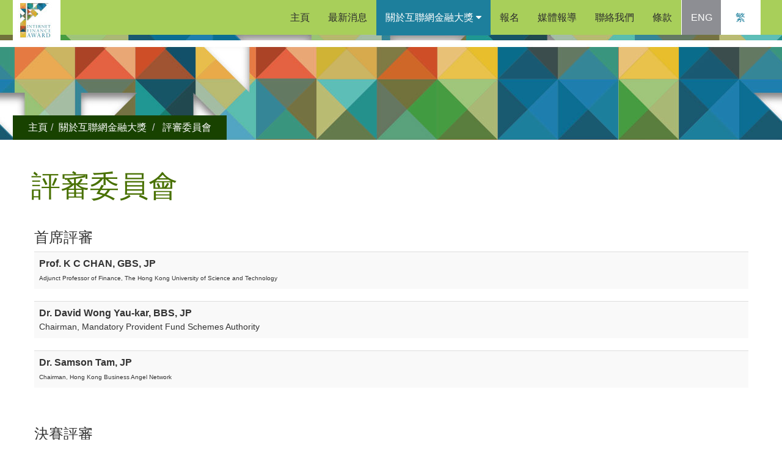

--- FILE ---
content_type: text/html; charset=UTF-8
request_url: http://internetfinance.hk/web/subpage.php?lang=hk&mid=8
body_size: 4229
content:

<!DOCTYPE html>
<html lang="en">
<head>
  <title>互聯網金融大獎</title>
  <meta charset="utf-8">
  <meta name="viewport" content="width=device-width, initial-scale=1">
<!-- SmartMenus jQuery Bootstrap Addon CSS -->
<link href="../plugins/bootstrap.min.css" rel="stylesheet">
<link href="../plugins/smartmenus-1.0.0/addons/bootstrap/jquery.smartmenus.bootstrap.css" rel="stylesheet">
<!-- overlay hover -->

<link rel="stylesheet" href="includes/image-overlay-hover/css/style.css" />
<link rel="stylesheet" href="../includes/portfolio/style.css">


<link rel="stylesheet" type="text/css" href="css/agency.css" media="screen" />
<link rel="stylesheet" type="text/css" href="css/videotage.css" media="screen" />
<!-- js -->



  <script src="js/jquery.min.js"></script>
  <script src="js/bootstrap.min.js"></script>
  <!-- replace v-3 with google map key -->
  <script type="text/javascript" src="https://maps.googleapis.com/maps/api/js?language=zh-TW&v=3"></script>
<!-- <script src="includes/image-overlay-hover/js/jquery-1.9.1.min.js"></script> -->
<script type="text/javascript" src="../plugins/jquery.bootpag.min.js"></script>
<script src="includes/image-overlay-hover/js/modernizr.js"></script>
<script>
    $(document).ready(function(){
        if (Modernizr.touch) {
            // show the close overlay button
            $(".close-overlay").removeClass("hidden");
            // handle the adding of hover class when clicked
            $(".img").click(function(e){
                if (!$(this).hasClass("hover")) {
                    $(this).addClass("hover");
                }
            });
            // handle the closing of the overlay
            $(".close-overlay").click(function(e){
                e.preventDefault();
                e.stopPropagation();
                if ($(this).closest(".img").hasClass("hover")) {
                    $(this).closest(".img").removeClass("hover");
                }
            });
        } else {
            // handle the mouseenter functionality
            $(".img").mouseenter(function(){
                $(this).addClass("hover");
            })
            // handle the mouseleave functionality
            .mouseleave(function(){
                $(this).removeClass("hover");
            });
        }
    });
</script>

   <!-- photo list -->
  <link rel="stylesheet" href="includes/portfolio/style.css">

  <!-- <link rel="stylesheet" href="css/bootstrap.min.css"> -->
  <link rel="stylesheet" href="css/bootstrap.css">
  <link rel="stylesheet" href="css/css.css">
  <link href="font-awesome/css/font-awesome.min.css" rel="stylesheet" type="text/css">

<script>var __adobewebfontsappname__ = "reflow"</script>
	<script src="http://use.edgefonts.net/quicksand:i4,n3,i7,n7,n4,i3:all.js"></script>


<!--<script type="text/javascript" src="includes/font-resize/jquery.cookie.js"></script>
<script type="text/javascript" src="includes/font-resize/font.resize.js"></script>-->
</head>


<body data-spy="scroll" data-target="#myScrollspy">
<script>
//Navbar Box Shadow on Scroll 
$(function(){
    var navbar = $('.navbar');
    $(window).scroll(function(){
        if($(window).scrollTop() <= 80){
       		navbar.css('box-shadow', 'none');
        } else {
          navbar.css('box-shadow', '0px 10px 20px rgba(0, 0, 0, 0.4)'); 
        }
    });  
})

</script>












<div class="navbar-fixed-top" >
<nav class="navbar navbar-inverse" style=" background: url(images/menu-bg.jpg) repeat-x ">
  <div class="container-fluid" >
    <div class="navbar-header">
      <button type="button" class="navbar-toggle" data-toggle="collapse" data-target="#myNavbar">
        <span class="icon-bar"></span>
        <span class="icon-bar"></span>
        <span class="icon-bar"></span>
      </button>
     <a class="navbar-brand " href="index.php"></a>
    </div>
    <div class="collapse navbar-collapse" id="myNavbar">
    
    <!--  3 version btn -->
    <!--  nav-version -->
<div class="navbar-version" style="height:38px;">
<ul class="nav navbar-nav-2 navbar-right" >


                      <li><a class="" href="subpage.php?lang=en&mid=8" >ENG</a></li>
                      <li><a class="active" href="subpage.php?lang=hk&mid=8" >繁</a></li>
        
        <!-- <li ><a href="#" class="active">ENG</a></li>
        <li ><a href="#">中</a></li> -->

      </ul>
  </div>
 <!-- end nav-version -->  
    
<ul class="nav navbar-nav-2 navbar-right" >


      <ul class="nav navbar-nav navbar-right">
        
          

          <li class=" ">
          <a href="index.php" title="主頁" class="menu_btn">
            主頁          </a>
          </li>

          

      
          

          <li class=" ">
          <a href="subpage.php?mid=2" title="最新消息" class="menu_btn">
            最新消息          </a>
          </li>

          

      
          

         <li class="active ">
          <a href="#"  title="關於互聯網金融大獎" class="menu_btn menu_selected">
            關於互聯網金融大獎            <span class="caret" style="margin:0; "></span><i class="fa fa-caret-down caret-down"></i>
          </a>
          <ul class="dropdown-menu">
          
            
            <li>
              <a href="subpage.php?mid=6">簡介              </a>
            </li>

            
          
            
            <li>
              <a href="subpage.php?mid=10">重要日期              </a>
            </li>

            
          
            
            <li>
              <a href="subpage.php?mid=8">評審委員會              </a>
            </li>

            
          
            
            <li>
              <a href="subpage.php?mid=9">評審標準              </a>
            </li>

            
          
            
            <li>
              <a href="subpage.php?mid=5">合作夥伴              </a>
            </li>

            
                    </ul>
        </li>


          

      
          

          <li class=" ">
          <a href="subpage.php?mid=11" title="報名" class="menu_btn">
            報名          </a>
          </li>

          

      
          

          <li class=" ">
          <a href="subpage.php?mid=12" title="媒體報導" class="menu_btn">
            媒體報導          </a>
          </li>

          

      
          

          <li class=" ">
          <a href="contact.php" title="聯絡我們" class="menu_btn">
            聯絡我們          </a>
          </li>

          

      
          

          <li class=" ">
          <a href="subpage.php?mid=14" title="條款" class="menu_btn header_lvl1_last">
            條款          </a>
          </li>

          

            </ul>

    </div>
    </div>
</nav>
</div>

<div class="wrapper subpage-top-pic">
<div id="nonFooter">


<!-- single content start -->

<div class="subpage-container" >


 <!--  subpage-top (breadcrumb) -->

 <!--  subpage-top (breadcrumb) -->
<div class="subpage-top"><!-- <img src="images/subpage_top_pic.jpg" width="999" height="209" alt="" class="img-responsive"/>-->

</div>
<div ><ul class="breadcrumb t-w">
<!--   <li><a href="#">Home</a></li>
  <li><a href="#">Private</a></li>
  <li><a href="#">Pictures</a></li>
  <li class="active">Vacation</li> -->
  <li class=""><a href="index.php" class="">主頁</a></li><li class=""><a href="subpage.php?mid=6" class="" title="關於互聯網金融大獎">關於互聯網金融大獎</a></li> <li class="">&nbsp;評審委員會</li></ul></div>


 <!--  subpage-top (title & subpage) -->
 <div class="subpage-title">
 <!-- <h3 class="t-bk" style="line-height: 18px; margin-bottom: -10px; ">活動資訊</h3> -->
 <h2 class="t-green">評審委員會</h2>
  </div>







<div class="row ">

        <!-- END: ALBUM PART -->






        <div id="programs_modal_content_text" class="col-xs-12 txt_ch" >
    <!-- Project Details Go Here -->
       <!-- <h2 class="animated fadeInRightBig text-left t-dark-green">評審委員會</h2> -->

       <div class="animated fadeInRightBig" style="padding-bottom:20px"><h3></h3><h3>首席評審</h3><table class="table table-striped"><tbody><tr><td><strong>Prof. K C CHAN, GBS, JP</strong><span style="white-space: pre;">	</span><br /><span style="font-size:x-small;">Adjunct Professor of Finance, The Hong Kong University of Science and Technology</span><small><br /></small></td></tr></tbody></table><table class="table table-striped"><tbody><tr><td><strong>Dr. David Wong Yau-kar, BBS, JP</strong><br /><small>Chairman, Mandatory Provident Fund Schemes Authority<br /></small></td></tr></tbody></table><table class="table table-striped"><tbody><tr><td><strong>Dr. Samson Tam, JP&nbsp;<span style="white-space: pre;">	</span></strong><br /><span style="font-size:x-small;">Chairman, Hong Kong Business Angel Network</span><small><br /></small></td></tr></tbody></table><p><br /></p><h3>決賽評審</h3><br /><p><table class="table table-striped"><tbody><tr><td><strong>Mr. Eugene Law</strong><br /><small>CEO, CASH Aigo Finance Group Limited</small></td></tr><tr><td><strong>Mr. Nelson Chow<span style="white-space: pre;">	</span></strong><br />Chief Fintech Officer, Hong Kong Monetary Authority<small></small></td></tr><tr><td><strong>Prof. Witman Hung, JP<span style="white-space: pre;">	</span></strong><br />President, Internet Professional Association<small></small></td></tr><tr><td><strong>Dr. Nick Li<span style="white-space: pre;">	</span></strong><br />Vice Secretary-General,Shenzhen Internet Finance Association</td></tr><tr><td><p><strong>Mr. Winston Lim</strong><br />Head of Personal Finacial Services, UOB China</p></td></tr></tbody></table><table class="table table-striped"><tbody><tr><td><strong>Mr. Mingchun Zhu</strong><br /><small>Secretary-general, Guangdong Internet Financial Association</small></td></tr><tr><td><strong>Mr. Dennis Lee<span style="white-space: pre;">	</span></strong><br />Director, ASTRI<small></small></td></tr><tr><td>&nbsp;</td></tr></tbody></table><br /></p><p><span style="font-size:small;"><br /></span></p><p><strong><span style="font-size:x-large;">第二輪評審</span></strong><br /></p><table class="table table-striped"><tbody><tr><td valign="top"><span style="font-size:large;"><strong>Mr. Paul Fung<span style="white-space: pre;">	</span><br /></strong>CEO, Photon Link Ltd.</span></td></tr><tr><td valign="top"><span style="font-size:large;"><strong>Mr. Bernard Wu<span style="white-space: pre;">	</span></strong><br />Financial Research Committee Chairman, The Y.Elites Association</span></td></tr><tr><td valign="top"><span style="font-size:large;"><strong>Mr. Kenny Chien<span style="white-space: pre;">	</span></strong><br />Vice President, China, Cherrypicks Limited&nbsp;<small></small></span></td></tr><tr><td valign="top"><span style="font-size:large;"><strong>Mr. Alex Hung, MH<span style="white-space: pre;">	</span><br /></strong>Founder and CEO, Crossover International&nbsp;<small></small></span></td></tr><tr><td valign="top"><span style="font-size:large;"><strong>Mr. Anthony Leung&nbsp;<br /></strong>CEO, Shenzhen China People Creative PayEase Cross Border Technology Ltd.</span></td></tr><tr><td valign="top"><span style="font-size:large;"><strong>Mr. Joseph Law<span style="white-space: pre;">	</span></strong><br />Senior Manager, Our Hong Kong Foundation Limited<small></small></span></td></tr><tr><td valign="top"><span style="font-size:large;"><strong>Ms. Lisa Djeng<br /></strong><small>Vice Chairperson, The Y.Elites Association</small></span></td></tr><tr><td valign="top"><span style="font-size:large;"><strong>Mr. Ernest Chan<span style="white-space: pre;">	</span></strong><br />Vice-President, ISACA / China Hong Kong Chapter<small></small></span></td></tr><tr><td valign="top"><p><span style=""><span style="font-size:large;"><strong>Mr. Chia Hock Lai</strong><br /></span></span><span style="font-size:large;">President,&nbsp;Singapore Fintech Association</span><strong>	</strong></p></td></tr></tbody></table><table class="table table-striped"><tbody><tr><td valign="top"><span style=""><span style="font-size:large;"><strong><span style="">Ms. Pauline Sim</span><span style="white-space: pre;">	</span></strong></span></span><br style="font-size:xx-large;" /><span style="font-size:large;">Exco, Singapore Fintech Association</span></td></tr></tbody></table><span style="font-size:medium;"></span><table class="table table-striped"><tbody><tr><td valign="top">&nbsp;</td></tr><tr><td valign="top">&nbsp;</td></tr></tbody></table><br /></div>

        <!-- DISPLAY ATTACHMENTS -->
       <div>
            <!-- add download files -->
                        <!-- END: add download files -->
       </div>
        <!-- END: DISPLAY ATTACHMENTS -->

    </div>

</div>






</div>


    <!--  Portfolio Modal  -->

    <div class="portfolio-modal modal  fade" id="portfolioModal1" tabindex="-1" role="dialog" aria-hidden="true">
        <div class="modal-content">
            <div class="close-modal" data-dismiss="modal">
                <div class="lr">
                    <div class="rl">
                    </div>
                </div>
            </div>

            <div id="modal-album-content" class="modal-container" style="padding-left:15px;padding-top:0px ;padding-right:15px ;padding-bottom:0px ;">
                <div class="embed-responsive embed-responsive-16by9 subpage-modal-content-height" id="modal-embed-responsive">
                </div>
            </div>
        </div>
    </div>
    <!-- end Portfolio Modal  -->



<script type="text/javascript">

    function load_album(album_id) {
      // alert(mid+' - '+id);
      $('#modal-embed-responsive').empty();
      $('#modal-embed-responsive').load('load_album.php?album_id='+album_id);
    }

    function load_video(video_id) {
      // alert(mid+' - '+id);
      $('#modal-embed-responsive').empty();
      $('#modal-embed-responsive').load('load_video.php?video_id='+video_id);
    }

    $('.modal').on('hidden.bs.modal', function () {
      // do something…
      // alert('close');
      $('video').trigger('pause');
    })


</script>


</div>

<!-- footer -->
<div id="footer" class="index-section1-container " >
<div class="row bg-w text-center " style="padding: 30px 0 0 0;background:url(images/footer-bg.jpg) no-repeat center top; width:100%; max-width: 1420px; margin:0 auto;">
<div class="col-sm-6"><p><small>版權 © 2017 iProA 版權所有 </small></p>
</div>
<div class="col-sm-6"><p><small>
Powered by <a href="http://www.smart-Streaming.com" target="_blank">Smart-Streaming.com</a></small></p></div>
</div>
</div>



 <!-- SmartMenus jQuery plugin -->
    <script type="text/javascript" src="includes/smartmenus/jquery.smartmenus.js"></script>

    <!-- SmartMenus jQuery Bootstrap Addon -->
    <script type="text/javascript" src="includes/smartmenus/addons/bootstrap/jquery.smartmenus.bootstrap.js"></script>

        
<!-- </div> -->


</div>

</body>
</html>


--- FILE ---
content_type: text/css
request_url: http://internetfinance.hk/includes/portfolio/style.css
body_size: 8098
content:
/*!
 * Project_Name: Themezy Photographer Portfolio
 * Author: Themezy
 * Email: info@themezy.com
 * URL: http://themezy.com
 */
/*===========================================  Importing CSS Libraries ===========================================*/
/* line 45, sass/libs/_normalize.scss */
article, aside, details, figcaption, figure, footer, header, hgroup, nav, section, summary { display: block; }

/* line 61, sass/libs/_normalize.scss */
audio, canvas, video { display: inline-block; }

/* line 74, sass/libs/_normalize.scss */
audio:not([controls]) { display: none; height: 0; }

/* line 84, sass/libs/_normalize.scss */
[hidden], template { display: none; }

/* line 97, sass/libs/_normalize.scss */
html { background: #fff; color: #000; -webkit-text-size-adjust: 100%; -ms-text-size-adjust: 100%; }

/* line 109, sass/libs/_normalize.scss */
html, button, input, select, textarea { font-family: sans-serif; }

/* line 119, sass/libs/_normalize.scss */
body { margin: 0; }

/* line 132, sass/libs/_normalize.scss */
a { background: transparent; }
/* line 139, sass/libs/_normalize.scss */
a:focus { outline: thin dotted; }
/* line 145, sass/libs/_normalize.scss */
a:hover, a:active { outline: 0; }

/* line 159, sass/libs/_normalize.scss */
h1 { font-size: 2em; margin: 0.67em 0; }

/* line 164, sass/libs/_normalize.scss */
h2 { font-size: 1.5em; margin: 0.83em 0; }

/* line 169, sass/libs/_normalize.scss */
h3 { font-size: 1.17em; margin: 1em 0; }

/* line 174, sass/libs/_normalize.scss */
h4 { font-size: 1em; margin: 1.33em 0; }

/* line 179, sass/libs/_normalize.scss */
h5 { font-size: 0.83em; margin: 1.67em 0; }

/* line 184, sass/libs/_normalize.scss */
h6 { font-size: 0.75em; margin: 2.33em 0; }

/* line 192, sass/libs/_normalize.scss */
abbr[title] { border-bottom: 1px dotted; }

/* line 198, sass/libs/_normalize.scss */
b, strong { font-weight: bold; }

/* line 211, sass/libs/_normalize.scss */
dfn { font-style: italic; }

/* line 217, sass/libs/_normalize.scss */
mark { background: #ff0; color: #000; }

/* line 233, sass/libs/_normalize.scss */
code, kbd, pre, samp { font-family: monospace, serif; font-size: 1em; }

/* line 246, sass/libs/_normalize.scss */
pre { white-space: pre; white-space: pre-wrap; word-wrap: break-word; }

/* line 254, sass/libs/_normalize.scss */
q { quotes: "\201C" "\201D" "\2018" "\2019"; }

/* line 269, sass/libs/_normalize.scss */
q:before, q:after { content: ''; content: none; }

/* line 277, sass/libs/_normalize.scss */
small { font-size: 80%; }

/* line 284, sass/libs/_normalize.scss */
sub, sup { font-size: 75%; line-height: 0; position: relative; vertical-align: baseline; }

/* line 292, sass/libs/_normalize.scss */
sup { top: -0.5em; }

/* line 296, sass/libs/_normalize.scss */
sub { bottom: -0.25em; }

/* line 348, sass/libs/_normalize.scss */
img { border: 0; }

/* line 357, sass/libs/_normalize.scss */
svg:not(:root) { overflow: hidden; }

/* line 367, sass/libs/_normalize.scss */
figure { margin: 0; }

/* line 384, sass/libs/_normalize.scss */
fieldset { border: 1px solid #c0c0c0; margin: 0 2px; padding: 0.35em 0.625em 0.75em; }

/* line 395, sass/libs/_normalize.scss */
legend { border: 0; padding: 0; white-space: normal; }

/* line 409, sass/libs/_normalize.scss */
button, input, select, textarea { font-family: inherit; font-size: 100%; margin: 0; vertical-align: baseline; }

/* line 424, sass/libs/_normalize.scss */
button, input { line-height: normal; }

/* line 434, sass/libs/_normalize.scss */
button, select { text-transform: none; }

/* line 447, sass/libs/_normalize.scss */
button, html input[type="button"], input[type="reset"], input[type="submit"] { -webkit-appearance: button; cursor: pointer; }

/* line 460, sass/libs/_normalize.scss */
button[disabled], input[disabled] { cursor: default; }

/* line 470, sass/libs/_normalize.scss */
input[type="checkbox"], input[type="radio"] { -moz-box-sizing: border-box; box-sizing: border-box; padding: 0; }

/* line 483, sass/libs/_normalize.scss */
input[type="search"] { -webkit-appearance: textfield; -moz-box-sizing: content-box; box-sizing: content-box; }

/* line 493, sass/libs/_normalize.scss */
input[type="search"]::-webkit-search-cancel-button, input[type="search"]::-webkit-search-decoration { -webkit-appearance: none; }

/* line 502, sass/libs/_normalize.scss */
button::-moz-focus-inner, input::-moz-focus-inner { border: 0; padding: 0; }

/* line 511, sass/libs/_normalize.scss */
textarea { overflow: auto; vertical-align: top; }

/* line 522, sass/libs/_normalize.scss */
table { border-collapse: collapse; border-spacing: 0; }

/* line 528, sass/libs/_normalize.scss */
*, *:before, *:after { -moz-box-sizing: border-box; box-sizing: border-box; }

/* Global Styles */
/* line 5, sass/libs/_global.scss */
body { font-family: "Open Sans", sans-serif; font-size: 16px; font-weight: 300; line-height: normal; background: #e3e3e3; color: #7e8182; }

/* line 15, sass/libs/_global.scss */
a { text-decoration: none; }

/* line 17, sass/libs/_global.scss */
address { font-style: normal; }

/* line 19, sass/libs/_global.scss */
p { margin-top: 0; }

/* line 21, sass/libs/_global.scss */
#site-content { overflow: hidden; }

/* line 23, sass/libs/_global.scss */
.text-center { text-align: center; }

/* line 24, sass/libs/_global.scss */
.text-right { text-align: right; }

/* Reusable Components Style */
/* line 4, sass/libs/_components.scss */
.button, input[type="submit"] { padding: 10px 30px; color: white; border: none; display: inline-block; background-color: #dc415a; font-size: 14px; font-size: 0.875rem; font-weight: 300; -webkit-transition: .3s ease; transition: .3s ease; outline: none; }
/* line 15, sass/libs/_components.scss */
.button:hover, .button:focus, input[type="submit"]:hover, input[type="submit"]:focus { background-color: #e46c7f; }

/* line 19, sass/libs/_components.scss */
.home-slider { position: relative; margin-bottom: 30px; }
/* line 23, sass/libs/_components.scss */
.home-slider .slides { *zoom: 1; list-style: none; padding: 0; margin: 0; background: white; }
/* line 4, sass/libs/_mixins.scss */
.home-slider .slides:after { content: " "; clear: both; display: block; overflow: hidden; height: 0; }
/* line 30, sass/libs/_components.scss */
.home-slider .slides li { float: left; margin-right: -100%; width: 100%; }
/* line 35, sass/libs/_components.scss */
.home-slider .slides li img { max-width: 100%; display: block; }

/* line 43, sass/libs/_components.scss */
.flex-control-paging { list-style: none; position: absolute; margin: 0; padding: 0; width: 100%; text-align: center; bottom: 30px; z-index: 10; }
/* line 53, sass/libs/_components.scss */
.flex-control-paging li { display: inline-block; width: 16px; height: 16px; background: white; border-radius: 50%; position: relative; margin: 0 3px; border: 1px solid transparent; -webkit-transition: .3s ease; transition: .3s ease; }
/* line 63, sass/libs/_components.scss */
.flex-control-paging li.flex-active { border: 1px solid #dc415a; }
/* line 65, sass/libs/_components.scss */
.flex-control-paging li a { width: 12px; height: 12px; background: white; border-radius: 50%; position: absolute; left: 0; top: 0; right: 0; bottom: 0; margin: auto; text-indent: -9999px; overflow: hidden; cursor: pointer; }
/* line 80, sass/libs/_components.scss */
.flex-control-paging li a.flex-active { background-color: #dc415a; }

/* line 85, sass/libs/_components.scss */
.masonry-layout { position: relative; overflow: hidden; margin: 0 -15px; }
/* line 90, sass/libs/_components.scss */
.masonry-layout .post { padding: 0 15px; margin-bottom: 30px; float: left; width: 20%; }

@media screen and (min-width: 1160px) { /* line 90, sass/libs/_components.scss */
  .masonry-layout .post { width: 20%; } }
/* line 100, sass/libs/_components.scss */
.masonry-layout .post .inner-post { background: white; box-shadow: 0 1px 3px rgba(0, 0, 0, 0.3); -webkit-transition: .3s ease; transition: .3s ease; }
/* line 105, sass/libs/_components.scss 
.masonry-layout .post:hover .inner-post { background-color: #dc415a; color: white; }*/
.masonry-layout .post:hover .inner-post { background-color: rgba(140,19,21,1.00); color: white; }
/* line 110, sass/libs/_components.scss */
.masonry-layout .post .featured-image { overflow: hidden; margin-bottom: 0; }
/* line 114, sass/libs/_components.scss */
.masonry-layout .post .featured-image img { max-width: 100%; width: 100%; }
/* line 120, sass/libs/_components.scss */
.masonry-layout .post .entry-detail { padding: 20px; }
/* line 121, sass/libs/_components.scss */
.masonry-layout .post .entry-title { font-weight: 300; margin: 0 0 20px; font-size: 21px;  }
/* line 125, sass/libs/_components.scss */
.masonry-layout .post .entry-title a { color: inherit; }
/* line 127, sass/libs/_components.scss */
.masonry-layout .post .entry-summary { font-size: 14px; }
/* line 128, sass/libs/_components.scss */
.masonry-layout .post .entry-meta { font-size: 11px;  text-transform: uppercase; margin-top: 30px; }
/* line 133, sass/libs/_components.scss */
.masonry-layout .post .entry-meta img { margin-right: 5px; vertical-align: middle; }
/* line 138, sass/libs/_components.scss */
.masonry-layout .post .entry-meta .entry-date { margin-right: 10px; }

/* line 144, sass/libs/_components.scss */
.social-links a { display: inline-block; width: 30px; height: 30px; border-radius: 50%; margin: 0 5px; line-height: 1.8; text-align: center; border: 1px solid #dddede; color: #7e8182; -webkit-transition: .3s ease; transition: .3s ease; }
/* line 155, sass/libs/_components.scss */
.social-links a:hover { border-color: #dc415a; color: #dc415a; }

/* line 162, sass/libs/_components.scss */
.feature { background: white; padding: 30px; text-align: center; margin-bottom: 30px; box-shadow: 0 1px 3px rgba(0, 0, 0, 0.3); }
/* line 169, sass/libs/_components.scss */
.feature .feature-image { vertical-align: middle; }
/* line 170, sass/libs/_components.scss */
.feature .feature-title { color: #dc415a; margin: 20px 0; font-weight: 300; font-size: 24px; font-size: 1.5rem; }

/* line 178, sass/libs/_components.scss */
.quote-slider { background: white; margin-bottom: 30px; position: relative; box-shadow: 0 1px 3px rgba(0, 0, 0, 0.3); }
/* line 184, sass/libs/_components.scss */
.quote-slider .slides { *zoom: 1; list-style: none; padding: 0; margin: 0; overflow: hidden; }
/* line 4, sass/libs/_mixins.scss */
.quote-slider .slides:after { content: " "; clear: both; display: block; overflow: hidden; height: 0; }
/* line 191, sass/libs/_components.scss */
.quote-slider .slides li { float: left; padding-bottom: 50px; }
/* line 197, sass/libs/_components.scss */
.quote-slider blockquote { margin: 0; padding: 30px; text-align: center; }
/* line 202, sass/libs/_components.scss */
.quote-slider blockquote p { font-size: 30px; font-size: 1.875rem; }
/* line 205, sass/libs/_components.scss */
.quote-slider blockquote cite { font-style: normal; }
/* line 208, sass/libs/_components.scss */
.quote-slider .flex-control-paging li { border: 1px solid #dddede; }
/* line 210, sass/libs/_components.scss */
.quote-slider .flex-control-paging li.flex-active { border-color: #dc415a; }

/* line 214, sass/libs/_components.scss */
.filterable-nav { *zoom: 1; margin-bottom: 30px; box-shadow: 0 1px 2px rgba(0, 0, 0, 0.3); float:left;}
/* line 4, sass/libs/_mixins.scss */
.filterable-nav:after { content: " "; clear: both; display: block; overflow: hidden; height: 0; }
/* line 219, sass/libs/_components.scss */
.filterable-nav a { font-size: 12px; font-size: 0.75rem; color: #7e8182; background: white; border-right: 1px solid #dddede; display: block; float: left; padding: 10px 20px; -webkit-transition: .3s ease; transition: .3s ease; }
/* line 229, sass/libs/_components.scss */
.filterable-nav a:last-child { border-right: none; }
/* line 231, sass/libs/_components.scss */
.filterable-nav a.current, .filterable-nav a:hover { background-color: #dc415a; color: white; }
@media screen and (max-width: 990px) { /* line 219, sass/libs/_components.scss */
  .filterable-nav a { display: none; } }
/* line 239, sass/libs/_components.scss */
.filterable-nav .mobile-filter { display: none; -webkit-appearance: none; -moz-appearance: none; appearance: none; padding: 10px 20px; color: white; background-color: #dc415a; border: none; border-radius: 0; font-size: 12px; font-size: 0.75rem; }
@media screen and (max-width: 990px) { /* line 239, sass/libs/_components.scss */
  .filterable-nav .mobile-filter { display: block; } }

/* line 253, sass/libs/_components.scss 
.filterable-items { clear: both; margin: 0 -15px; -webkit-transition: .3s ease; transition: .3s ease; }*/
.filterable-items { clear: both; margin: 0 px; -webkit-transition: .3s ease; transition: .3s ease; }

/* line 258, sass/libs/_components.scss */
.gallery-item { padding: 0 15px; width: 24.9%; margin-bottom: 30px; }
@media screen and (max-width: 990px) { /* line 258, sass/libs/_components.scss */
  .gallery-item { width: 50%; } }
@media screen and (max-width: 480px) { /* line 258, sass/libs/_components.scss */
  .gallery-item { width: 100%; } }
/* line 266, sass/libs/_components.scss */
.gallery-item figure { background: white; }
/* line 268, sass/libs/_components.scss */
.gallery-item figure img { max-width: 100%; display: block; width: 100%; }
/* line 273, sass/libs/_components.scss */
.gallery-item figure figcaption { padding: 20px 30px; line-height: 1; }
/* line 277, sass/libs/_components.scss */
.gallery-item figure h3 { font-size: 14px; font-size: 0.875rem; margin: 0 0 5px; color: #dc415a; }
/* line 282, sass/libs/_components.scss */
.gallery-item figure small { font-size: 12px; font-size: 0.75rem; color: #7e8182; }
/* line 287, sass/libs/_components.scss */
.gallery-item a { color: #7e8182; }

/* line 290, sass/libs/_components.scss */
ul.bullet { list-style: none; margin: 0; padding: 0; font-size: 14px; font-size: 0.875rem; }
/* line 296, sass/libs/_components.scss */
ul.bullet li { padding-left: 20px; position: relative; margin-bottom: 10px; }
/* line 301, sass/libs/_components.scss */
ul.bullet li:before { content: "."; display: block; color: #dc415a; font-size: 50px; position: absolute; left: 0; top: -5px; line-height: 0; }

/* line 313, sass/libs/_components.scss */
.widget { background: white; padding: 30px; box-shadow: 0 1px 1px rgba(0, 0, 0, 0.3); margin-bottom: 30px; }
/* line 319, sass/libs/_components.scss */
.widget .widget-title { font-weight: 300; margin: 0 0 20px; font-size: 24px; font-size: 1.5rem; }
/* line 326, sass/libs/_components.scss */
.widget.recent-posts-widget ul { list-style: none; margin: 0; padding: 0; }
/* line 331, sass/libs/_components.scss */
.widget.recent-posts-widget li { padding: 10px 0; border-bottom: 1px solid #dddede; }
/* line 334, sass/libs/_components.scss */
.widget.recent-posts-widget li:last-child { border-bottom: none; }
/* line 338, sass/libs/_components.scss */
.widget.recent-posts-widget .entry-title { font-size: 14px; font-size: 0.875rem; font-weight: 300; margin: 0; }
/* line 342, sass/libs/_components.scss */
.widget.recent-posts-widget .entry-title a { color: #dc415a; }
/* line 348, sass/libs/_components.scss */
.widget.recent-photos-widget { *zoom: 1; text-align: center; }
/* line 4, sass/libs/_mixins.scss */
.widget.recent-photos-widget:after { content: " "; clear: both; display: block; overflow: hidden; height: 0; }
/* line 352, sass/libs/_components.scss */
.widget.recent-photos-widget .widget-title { text-align: left; }
/* line 353, sass/libs/_components.scss */
.widget.recent-photos-widget a { display: inline-block; }
/* line 356, sass/libs/_components.scss */
.widget.recent-photos-widget a img { display: block; max-width: 100%; }

/* line 366, sass/libs/_components.scss */
.contact-info { box-shadow: 0 1px 1px rgba(0, 0, 0, 0.3); }

/* line 369, sass/libs/_components.scss */
.map { height: 400px; width: 100%; position: relative; }

/* line 374, sass/libs/_components.scss */
.contact-detail { background: white; padding: 30px; margin-bottom: 30px; }
/* line 378, sass/libs/_components.scss */
.contact-detail address, .contact-detail .phone, .contact-detail .email { display: inline-block; vertical-align: top; color: inherit; margin-right: 30px; font-size: 14px; font-size: 0.875rem; }
/* line 383, sass/libs/_components.scss */
.contact-detail address img, .contact-detail .phone img, .contact-detail .email img { margin-right: 10px; vertical-align: middle; }
/* line 389, sass/libs/_components.scss */
.contact-detail address { position: relative; padding-left: 30px; }
/* line 393, sass/libs/_components.scss */
.contact-detail address img { position: absolute; left: 0; top: 0; }

/* line 403, sass/libs/_components.scss */
.contact-form { padding: 30px; background-color: white; box-shadow: 0 1px 1px rgba(0, 0, 0, 0.3); }
/* line 408, sass/libs/_components.scss */
.contact-form h3 { font-weight: 300; margin-top: 0; }
/* line 412, sass/libs/_components.scss */
.contact-form input:not([type="submit"]), .contact-form textarea { display: block; width: 100%; margin-bottom: 20px; padding: 10px 20px; border: 1px solid #dddede; font-size: 14px; font-size: 0.875rem; box-shadow: inset 0 1px 2px rgba(0, 0, 0, 0.1); outline: none; -webkit-transition: .3s ease; transition: .3s ease; }
/* line 423, sass/libs/_components.scss */
.contact-form input:not([type="submit"]):hover, .contact-form input:not([type="submit"]):active, .contact-form input:not([type="submit"]):focus, .contact-form textarea:hover, .contact-form textarea:active, .contact-form textarea:focus { border-color: #767979; }
/* line 427, sass/libs/_components.scss */
.contact-form textarea { min-height: 90px; }
/* line 430, sass/libs/_components.scss */
.contact-form input[type="submit"] { outline: none; }

/* IMAGE LIGHTBOX SELECTOR */
/* line 435, sass/libs/_components.scss */
#imagelightbox { cursor: pointer; position: fixed; z-index: 10000; -ms-touch-action: none; touch-action: none; /* 50 */ box-shadow: 0 0 3.125em rgba(0, 0, 0, 0.75); /* 50 */ }

/* ACTIVITY INDICATION */
/* line 451, sass/libs/_components.scss */
#imagelightbox-loading, #imagelightbox-loading div { border-radius: 50%; }

/* line 456, sass/libs/_components.scss */
#imagelightbox-loading { width: 2.5em; /* 40 */ height: 2.5em; /* 40 */ background-color: #444; background-color: rgba(0, 0, 0, 0.5); position: fixed; z-index: 10003; top: 50%; left: 50%; padding: 0.625em; /* 10 */ margin: -1.25em 0 0 -1.25em; /* 20 */ /* 40 */ box-shadow: 0 0 2.5em rgba(0, 0, 0, 0.75); /* 40 */ }

/* line 472, sass/libs/_components.scss */
#imagelightbox-loading div { width: 1.25em; /* 20 */ height: 1.25em; /* 20 */ background-color: #fff; -webkit-animation: imagelightbox-loading .5s ease infinite; animation: imagelightbox-loading .5s ease infinite; }

@-webkit-keyframes imagelightbox-loading { from { opacity: .5; -webkit-transform: scale(0.75); }
  50% { opacity: 1; -webkit-transform: scale(1); }
  to { opacity: .5; -webkit-transform: scale(0.75); } }
@keyframes imagelightbox-loading { from { opacity: .5; -webkit-transform: scale(0.75); transform: scale(0.75); }
  50% { opacity: 1; -webkit-transform: scale(1); transform: scale(1); }
  to { opacity: .5; -webkit-transform: scale(0.75); transform: scale(0.75); } }
/* OVERLAY */
/* line 498, sass/libs/_components.scss */
#imagelightbox-overlay { background-color: #fff; background-color: rgba(255, 255, 255, 0.9); position: fixed; z-index: 9998; top: 0; right: 0; bottom: 0; left: 0; }

/* "CLOSE" BUTTON */
/* line 513, sass/libs/_components.scss */
#imagelightbox-close { width: 2.5em; /* 40 */ height: 2.5em; /* 40 */ text-align: left; border: none; background-color: #666; border-radius: 50%; position: fixed; z-index: 10002; top: 2.5em; /* 40 */ right: 2.5em; /* 40 */ -webkit-transition: color .3s ease; transition: color .3s ease; }

/* line 529, sass/libs/_components.scss */
#imagelightbox-close:hover, #imagelightbox-close:focus { background-color: #111; }

/* line 534, sass/libs/_components.scss */
#imagelightbox-close:before, #imagelightbox-close:after { width: 2px; background-color: #fff; content: ''; position: absolute; top: 20%; bottom: 20%; left: 50%; margin-left: -1px; }

/* line 546, sass/libs/_components.scss */
#imagelightbox-close:before { -webkit-transform: rotate(45deg); -ms-transform: rotate(45deg); transform: rotate(45deg); }

/* line 552, sass/libs/_components.scss */
#imagelightbox-close:after { -webkit-transform: rotate(-45deg); -ms-transform: rotate(-45deg); transform: rotate(-45deg); }

/* CAPTION */
/* line 562, sass/libs/_components.scss */
#imagelightbox-caption { text-align: center; color: #fff; background-color: #666; position: fixed; z-index: 10001; left: 0; right: 0; bottom: 0; padding: 0.625em; /* 10 */ }

/* NAVIGATION */
/* line 578, sass/libs/_components.scss */
#imagelightbox-nav { background-color: #444; background-color: rgba(0, 0, 0, 0.5); border-radius: 20px; position: fixed; z-index: 10001; left: 50%; bottom: 3.75em; /* 60 */ padding: 0.313em; /* 5 */ -webkit-transform: translateX(-50%); -ms-transform: translateX(-50%); transform: translateX(-50%); }

/* line 593, sass/libs/_components.scss */
#imagelightbox-nav button { width: 1em; /* 20 */ height: 1em; /* 20 */ background-color: transparent; border: 1px solid #fff; border-radius: 50%; display: inline-block; margin: 0 0.313em; /* 5 */ }

/* line 603, sass/libs/_components.scss */
#imagelightbox-nav button.active { background-color: #fff; }

/* ARROWS */
/* line 611, sass/libs/_components.scss */
.imagelightbox-arrow { width: 3.75em; /* 60 */ height: 7.5em; /* 120 */ background-color: #444; background-color: rgba(0, 0, 0, 0.5); vertical-align: middle; display: none; position: fixed; z-index: 10001; top: 50%; margin-top: -3.75em; /* 60 */ border: none; }

/* line 625, sass/libs/_components.scss */
.imagelightbox-arrow:hover, .imagelightbox-arrow:focus { background-color: #666; background-color: rgba(0, 0, 0, 0.75); }

/* line 631, sass/libs/_components.scss */
.imagelightbox-arrow:active { background-color: #111; }

/* line 635, sass/libs/_components.scss */
.imagelightbox-arrow-left { left: 2.5em; /* 40 */ }

/* line 639, sass/libs/_components.scss */
.imagelightbox-arrow-right { right: 2.5em; /* 40 */ }

/* line 643, sass/libs/_components.scss */
.imagelightbox-arrow:before { width: 0; height: 0; border: 1em solid transparent; content: ''; display: inline-block; margin-bottom: -0.125em; /* 2 */ }

/* line 652, sass/libs/_components.scss */
.imagelightbox-arrow-left:before { border-left: none; border-right-color: #fff; margin-left: -0.313em; /* 5 */ }

/* line 658, sass/libs/_components.scss */
.imagelightbox-arrow-right:before { border-right: none; border-left-color: #fff; margin-right: -0.313em; /* 5 */ }

/* line 665, sass/libs/_components.scss */
#imagelightbox-loading, #imagelightbox-overlay, #imagelightbox-close, #imagelightbox-caption, #imagelightbox-nav, .imagelightbox-arrow { -webkit-animation: fade-in .25s linear; animation: fade-in .25s linear; }

@-webkit-keyframes fade-in { from { opacity: 0; }
  to { opacity: 1; } }
@keyframes fade-in { from { opacity: 0; }
  to { opacity: 1; } }
@media only screen and (min-width: 1160px) { /* line 688, sass/libs/_components.scss */
  #container2 { width: 1160px;
  margin-left:auto; margin-right:auto;; }
  /* line 692, sass/libs/_components.scss */
  #imagelightbox-close { top: 1.25em; /* 20 */ right: 1.25em; /* 20 */ }
  /* line 697, sass/libs/_components.scss */
  #imagelightbox-nav { bottom: 1.25em; /* 20 */ }
  /* line 702, sass/libs/_components.scss */
  .imagelightbox-arrow { width: 2.5em; /* 40 */ height: 3.75em; /* 60 */ margin-top: -2.75em; /* 30 */ }
  /* line 708, sass/libs/_components.scss */
  .imagelightbox-arrow-left { left: 1.25em; /* 20 */ }
  /* line 712, sass/libs/_components.scss */
  .imagelightbox-arrow-right { right: 1.25em; /* 20 */ } }
@media only screen and (max-width: 20em) { /* line 720, sass/libs/_components.scss */
  .imagelightbox-arrow-left { left: 0; }
  /* line 724, sass/libs/_components.scss */
  .imagelightbox-arrow-right { right: 0; } }
/* line 10, sass/libs/bootstrap-grid/_grid.scss */
.container2 { margin-right: auto; margin-left: auto; padding-left: 15px; padding-right: 15px; *zoom: 1; }
/* line 4, sass/libs/_mixins.scss */
.container2:after { content: " "; clear: both; display: block; overflow: hidden; height: 0; }


/* line 30, sass/libs/bootstrap-grid/_grid.scss */
.container2-fluid { margin-right: auto; margin-left: auto; padding-left: 15px; padding-right: 15px; *zoom: 1; }
/* line 4, sass/libs/_mixins.scss */
.container2-fluid:after { content: " "; clear: both; display: block; overflow: hidden; height: 0; }

/* line 39, sass/libs/bootstrap-grid/_grid.scss */
.row { margin-left: 0px; margin-right: 0px; *zoom: 1; }
/* line 4, sass/libs/_mixins.scss */
.row:after { content: " "; clear: both; display: block; overflow: hidden; height: 0; }

/* line 11, sass/libs/bootstrap-grid/_mixins.scss */
.col-xs-1, .col-sm-1, .col-md-1, .col-lg-1, .col-xs-2, .col-sm-2, .col-md-2, .col-lg-2, .col-xs-3, .col-sm-3, .col-md-3, .col-lg-3, .col-xs-4, .col-sm-4, .col-md-4, .col-lg-4, .col-xs-5, .col-sm-5, .col-md-5, .col-lg-5, .col-xs-6, .col-sm-6, .col-md-6, .col-lg-6, .col-xs-7, .col-sm-7, .col-md-7, .col-lg-7, .col-xs-8, .col-sm-8, .col-md-8, .col-lg-8, .col-xs-9, .col-sm-9, .col-md-9, .col-lg-9, .col-xs-10, .col-sm-10, .col-md-10, .col-lg-10, .col-xs-11, .col-sm-11, .col-md-11, .col-lg-11, .col-xs-12, .col-sm-12, .col-md-12, .col-lg-12 { position: relative; min-height: 1px; padding-left: 15px; padding-right: 15px; }

/* line 27, sass/libs/bootstrap-grid/_mixins.scss */
.col-xs-1, .col-xs-2, .col-xs-3, .col-xs-4, .col-xs-5, .col-xs-6, .col-xs-7, .col-xs-8, .col-xs-9, .col-xs-10, .col-xs-11, .col-xs-12 { float: left; }

/* line 35, sass/libs/bootstrap-grid/_mixins.scss */
.col-xs-1 { width: 8.33333%; }

/* line 35, sass/libs/bootstrap-grid/_mixins.scss */
.col-xs-2 { width: 16.66667%; }

/* line 35, sass/libs/bootstrap-grid/_mixins.scss */
.col-xs-3 { width: 25%; }

/* line 35, sass/libs/bootstrap-grid/_mixins.scss */
.col-xs-4 { width: 33.33333%; }

/* line 35, sass/libs/bootstrap-grid/_mixins.scss */
.col-xs-5 { width: 41.66667%; }

/* line 35, sass/libs/bootstrap-grid/_mixins.scss */
.col-xs-6 { width: 50%; }

/* line 35, sass/libs/bootstrap-grid/_mixins.scss */
.col-xs-7 { width: 58.33333%; }

/* line 35, sass/libs/bootstrap-grid/_mixins.scss */
.col-xs-8 { width: 66.66667%; }

/* line 35, sass/libs/bootstrap-grid/_mixins.scss */
.col-xs-9 { width: 75%; }

/* line 35, sass/libs/bootstrap-grid/_mixins.scss */
.col-xs-10 { width: 83.33333%; }

/* line 35, sass/libs/bootstrap-grid/_mixins.scss */
.col-xs-11 { width: 91.66667%; }

/* line 35, sass/libs/bootstrap-grid/_mixins.scss */
.col-xs-12 { width: 100%; }

/* line 55, sass/libs/bootstrap-grid/_mixins.scss */
.col-xs-pull-0 { right: auto; }

/* line 50, sass/libs/bootstrap-grid/_mixins.scss */
.col-xs-pull-1 { right: 8.33333%; }

/* line 50, sass/libs/bootstrap-grid/_mixins.scss */
.col-xs-pull-2 { right: 16.66667%; }

/* line 50, sass/libs/bootstrap-grid/_mixins.scss */
.col-xs-pull-3 { right: 25%; }

/* line 50, sass/libs/bootstrap-grid/_mixins.scss */
.col-xs-pull-4 { right: 33.33333%; }

/* line 50, sass/libs/bootstrap-grid/_mixins.scss */
.col-xs-pull-5 { right: 41.66667%; }

/* line 50, sass/libs/bootstrap-grid/_mixins.scss */
.col-xs-pull-6 { right: 50%; }

/* line 50, sass/libs/bootstrap-grid/_mixins.scss */
.col-xs-pull-7 { right: 58.33333%; }

/* line 50, sass/libs/bootstrap-grid/_mixins.scss */
.col-xs-pull-8 { right: 66.66667%; }

/* line 50, sass/libs/bootstrap-grid/_mixins.scss */
.col-xs-pull-9 { right: 75%; }

/* line 50, sass/libs/bootstrap-grid/_mixins.scss */
.col-xs-pull-10 { right: 83.33333%; }

/* line 50, sass/libs/bootstrap-grid/_mixins.scss */
.col-xs-pull-11 { right: 91.66667%; }

/* line 50, sass/libs/bootstrap-grid/_mixins.scss */
.col-xs-pull-12 { right: 100%; }

/* line 45, sass/libs/bootstrap-grid/_mixins.scss */
.col-xs-push-0 { left: auto; }

/* line 40, sass/libs/bootstrap-grid/_mixins.scss */
.col-xs-push-1 { left: 8.33333%; }

/* line 40, sass/libs/bootstrap-grid/_mixins.scss */
.col-xs-push-2 { left: 16.66667%; }

/* line 40, sass/libs/bootstrap-grid/_mixins.scss */
.col-xs-push-3 { left: 25%; }

/* line 40, sass/libs/bootstrap-grid/_mixins.scss */
.col-xs-push-4 { left: 33.33333%; }

/* line 40, sass/libs/bootstrap-grid/_mixins.scss */
.col-xs-push-5 { left: 41.66667%; }

/* line 40, sass/libs/bootstrap-grid/_mixins.scss */
.col-xs-push-6 { left: 50%; }

/* line 40, sass/libs/bootstrap-grid/_mixins.scss */
.col-xs-push-7 { left: 58.33333%; }

/* line 40, sass/libs/bootstrap-grid/_mixins.scss */
.col-xs-push-8 { left: 66.66667%; }

/* line 40, sass/libs/bootstrap-grid/_mixins.scss */
.col-xs-push-9 { left: 75%; }

/* line 40, sass/libs/bootstrap-grid/_mixins.scss */
.col-xs-push-10 { left: 83.33333%; }

/* line 40, sass/libs/bootstrap-grid/_mixins.scss */
.col-xs-push-11 { left: 91.66667%; }

/* line 40, sass/libs/bootstrap-grid/_mixins.scss */
.col-xs-push-12 { left: 100%; }

/* line 60, sass/libs/bootstrap-grid/_mixins.scss */
.col-xs-offset-0 { margin-left: 0%; }

/* line 60, sass/libs/bootstrap-grid/_mixins.scss */
.col-xs-offset-1 { margin-left: 8.33333%; }

/* line 60, sass/libs/bootstrap-grid/_mixins.scss */
.col-xs-offset-2 { margin-left: 16.66667%; }

/* line 60, sass/libs/bootstrap-grid/_mixins.scss */
.col-xs-offset-3 { margin-left: 25%; }

/* line 60, sass/libs/bootstrap-grid/_mixins.scss */
.col-xs-offset-4 { margin-left: 33.33333%; }

/* line 60, sass/libs/bootstrap-grid/_mixins.scss */
.col-xs-offset-5 { margin-left: 41.66667%; }

/* line 60, sass/libs/bootstrap-grid/_mixins.scss */
.col-xs-offset-6 { margin-left: 50%; }

/* line 60, sass/libs/bootstrap-grid/_mixins.scss */
.col-xs-offset-7 { margin-left: 58.33333%; }

/* line 60, sass/libs/bootstrap-grid/_mixins.scss */
.col-xs-offset-8 { margin-left: 66.66667%; }

/* line 60, sass/libs/bootstrap-grid/_mixins.scss */
.col-xs-offset-9 { margin-left: 75%; }

/* line 60, sass/libs/bootstrap-grid/_mixins.scss */
.col-xs-offset-10 { margin-left: 83.33333%; }

/* line 60, sass/libs/bootstrap-grid/_mixins.scss */
.col-xs-offset-11 { margin-left: 91.66667%; }

/* line 60, sass/libs/bootstrap-grid/_mixins.scss */
.col-xs-offset-12 { margin-left: 100%; }

@media (min-width: 768px) { /* line 27, sass/libs/bootstrap-grid/_mixins.scss */
  .col-sm-1, .col-sm-2, .col-sm-3, .col-sm-4, .col-sm-5, .col-sm-6, .col-sm-7, .col-sm-8, .col-sm-9, .col-sm-10, .col-sm-11, .col-sm-12 { float: left; }
  /* line 35, sass/libs/bootstrap-grid/_mixins.scss */
  .col-sm-1 { width: 8.33333%; }
  /* line 35, sass/libs/bootstrap-grid/_mixins.scss */
  .col-sm-2 { width: 16.66667%; }
  /* line 35, sass/libs/bootstrap-grid/_mixins.scss */
  .col-sm-3 { width: 25%; }
  /* line 35, sass/libs/bootstrap-grid/_mixins.scss */
  .col-sm-4 { width: 33.33333%; }
  /* line 35, sass/libs/bootstrap-grid/_mixins.scss */
  .col-sm-5 { width: 41.66667%; }
  /* line 35, sass/libs/bootstrap-grid/_mixins.scss */
  .col-sm-6 { width: 50%; }
  /* line 35, sass/libs/bootstrap-grid/_mixins.scss */
  .col-sm-7 { width: 58.33333%; }
  /* line 35, sass/libs/bootstrap-grid/_mixins.scss */
  .col-sm-8 { width: 66.66667%; }
  /* line 35, sass/libs/bootstrap-grid/_mixins.scss */
  .col-sm-9 { width: 75%; }
  /* line 35, sass/libs/bootstrap-grid/_mixins.scss */
  .col-sm-10 { width: 83.33333%; }
  /* line 35, sass/libs/bootstrap-grid/_mixins.scss */
  .col-sm-11 { width: 91.66667%; }
  /* line 35, sass/libs/bootstrap-grid/_mixins.scss */
  .col-sm-12 { width: 100%; }
  /* line 55, sass/libs/bootstrap-grid/_mixins.scss */
  .col-sm-pull-0 { right: auto; }
  /* line 50, sass/libs/bootstrap-grid/_mixins.scss */
  .col-sm-pull-1 { right: 8.33333%; }
  /* line 50, sass/libs/bootstrap-grid/_mixins.scss */
  .col-sm-pull-2 { right: 16.66667%; }
  /* line 50, sass/libs/bootstrap-grid/_mixins.scss */
  .col-sm-pull-3 { right: 25%; }
  /* line 50, sass/libs/bootstrap-grid/_mixins.scss */
  .col-sm-pull-4 { right: 33.33333%; }
  /* line 50, sass/libs/bootstrap-grid/_mixins.scss */
  .col-sm-pull-5 { right: 41.66667%; }
  /* line 50, sass/libs/bootstrap-grid/_mixins.scss */
  .col-sm-pull-6 { right: 50%; }
  /* line 50, sass/libs/bootstrap-grid/_mixins.scss */
  .col-sm-pull-7 { right: 58.33333%; }
  /* line 50, sass/libs/bootstrap-grid/_mixins.scss */
  .col-sm-pull-8 { right: 66.66667%; }
  /* line 50, sass/libs/bootstrap-grid/_mixins.scss */
  .col-sm-pull-9 { right: 75%; }
  /* line 50, sass/libs/bootstrap-grid/_mixins.scss */
  .col-sm-pull-10 { right: 83.33333%; }
  /* line 50, sass/libs/bootstrap-grid/_mixins.scss */
  .col-sm-pull-11 { right: 91.66667%; }
  /* line 50, sass/libs/bootstrap-grid/_mixins.scss */
  .col-sm-pull-12 { right: 100%; }
  /* line 45, sass/libs/bootstrap-grid/_mixins.scss */
  .col-sm-push-0 { left: auto; }
  /* line 40, sass/libs/bootstrap-grid/_mixins.scss */
  .col-sm-push-1 { left: 8.33333%; }
  /* line 40, sass/libs/bootstrap-grid/_mixins.scss */
  .col-sm-push-2 { left: 16.66667%; }
  /* line 40, sass/libs/bootstrap-grid/_mixins.scss */
  .col-sm-push-3 { left: 25%; }
  /* line 40, sass/libs/bootstrap-grid/_mixins.scss */
  .col-sm-push-4 { left: 33.33333%; }
  /* line 40, sass/libs/bootstrap-grid/_mixins.scss */
  .col-sm-push-5 { left: 41.66667%; }
  /* line 40, sass/libs/bootstrap-grid/_mixins.scss */
  .col-sm-push-6 { left: 50%; }
  /* line 40, sass/libs/bootstrap-grid/_mixins.scss */
  .col-sm-push-7 { left: 58.33333%; }
  /* line 40, sass/libs/bootstrap-grid/_mixins.scss */
  .col-sm-push-8 { left: 66.66667%; }
  /* line 40, sass/libs/bootstrap-grid/_mixins.scss */
  .col-sm-push-9 { left: 75%; }
  /* line 40, sass/libs/bootstrap-grid/_mixins.scss */
  .col-sm-push-10 { left: 83.33333%; }
  /* line 40, sass/libs/bootstrap-grid/_mixins.scss */
  .col-sm-push-11 { left: 91.66667%; }
  /* line 40, sass/libs/bootstrap-grid/_mixins.scss */
  .col-sm-push-12 { left: 100%; }
  /* line 60, sass/libs/bootstrap-grid/_mixins.scss */
  .col-sm-offset-0 { margin-left: 0%; }
  /* line 60, sass/libs/bootstrap-grid/_mixins.scss */
  .col-sm-offset-1 { margin-left: 8.33333%; }
  /* line 60, sass/libs/bootstrap-grid/_mixins.scss */
  .col-sm-offset-2 { margin-left: 16.66667%; }
  /* line 60, sass/libs/bootstrap-grid/_mixins.scss */
  .col-sm-offset-3 { margin-left: 25%; }
  /* line 60, sass/libs/bootstrap-grid/_mixins.scss */
  .col-sm-offset-4 { margin-left: 33.33333%; }
  /* line 60, sass/libs/bootstrap-grid/_mixins.scss */
  .col-sm-offset-5 { margin-left: 41.66667%; }
  /* line 60, sass/libs/bootstrap-grid/_mixins.scss */
  .col-sm-offset-6 { margin-left: 50%; }
  /* line 60, sass/libs/bootstrap-grid/_mixins.scss */
  .col-sm-offset-7 { margin-left: 58.33333%; }
  /* line 60, sass/libs/bootstrap-grid/_mixins.scss */
  .col-sm-offset-8 { margin-left: 66.66667%; }
  /* line 60, sass/libs/bootstrap-grid/_mixins.scss */
  .col-sm-offset-9 { margin-left: 75%; }
  /* line 60, sass/libs/bootstrap-grid/_mixins.scss */
  .col-sm-offset-10 { margin-left: 83.33333%; }
  /* line 60, sass/libs/bootstrap-grid/_mixins.scss */
  .col-sm-offset-11 { margin-left: 91.66667%; }
  /* line 60, sass/libs/bootstrap-grid/_mixins.scss */
  .col-sm-offset-12 { margin-left: 100%; } }
@media (min-width: 992px) { /* line 27, sass/libs/bootstrap-grid/_mixins.scss */
  .col-md-1, .col-md-2, .col-md-3, .col-md-4, .col-md-5, .col-md-6, .col-md-7, .col-md-8, .col-md-9, .col-md-10, .col-md-11, .col-md-12 { float: left; }
  /* line 35, sass/libs/bootstrap-grid/_mixins.scss */
  .col-md-1 { width: 8.33333%; }
  /* line 35, sass/libs/bootstrap-grid/_mixins.scss */
  .col-md-2 { width: 16.66667%; }
  /* line 35, sass/libs/bootstrap-grid/_mixins.scss */
  .col-md-3 { width: 25%; }
  /* line 35, sass/libs/bootstrap-grid/_mixins.scss */
  .col-md-4 { width: 33.33333%; }
  /* line 35, sass/libs/bootstrap-grid/_mixins.scss */
  .col-md-5 { width: 41.66667%; }
  /* line 35, sass/libs/bootstrap-grid/_mixins.scss */
  .col-md-6 { width: 50%; }
  /* line 35, sass/libs/bootstrap-grid/_mixins.scss */
  .col-md-7 { width: 58.33333%; }
  /* line 35, sass/libs/bootstrap-grid/_mixins.scss */
  .col-md-8 { width: 66.66667%; }
  /* line 35, sass/libs/bootstrap-grid/_mixins.scss */
  .col-md-9 { width: 75%; }
  /* line 35, sass/libs/bootstrap-grid/_mixins.scss */
  .col-md-10 { width: 83.33333%; }
  /* line 35, sass/libs/bootstrap-grid/_mixins.scss */
  .col-md-11 { width: 91.66667%; }
  /* line 35, sass/libs/bootstrap-grid/_mixins.scss */
  .col-md-12 { width: 100%; }
  /* line 55, sass/libs/bootstrap-grid/_mixins.scss */
  .col-md-pull-0 { right: auto; }
  /* line 50, sass/libs/bootstrap-grid/_mixins.scss */
  .col-md-pull-1 { right: 8.33333%; }
  /* line 50, sass/libs/bootstrap-grid/_mixins.scss */
  .col-md-pull-2 { right: 16.66667%; }
  /* line 50, sass/libs/bootstrap-grid/_mixins.scss */
  .col-md-pull-3 { right: 25%; }
  /* line 50, sass/libs/bootstrap-grid/_mixins.scss */
  .col-md-pull-4 { right: 33.33333%; }
  /* line 50, sass/libs/bootstrap-grid/_mixins.scss */
  .col-md-pull-5 { right: 41.66667%; }
  /* line 50, sass/libs/bootstrap-grid/_mixins.scss */
  .col-md-pull-6 { right: 50%; }
  /* line 50, sass/libs/bootstrap-grid/_mixins.scss */
  .col-md-pull-7 { right: 58.33333%; }
  /* line 50, sass/libs/bootstrap-grid/_mixins.scss */
  .col-md-pull-8 { right: 66.66667%; }
  /* line 50, sass/libs/bootstrap-grid/_mixins.scss */
  .col-md-pull-9 { right: 75%; }
  /* line 50, sass/libs/bootstrap-grid/_mixins.scss */
  .col-md-pull-10 { right: 83.33333%; }
  /* line 50, sass/libs/bootstrap-grid/_mixins.scss */
  .col-md-pull-11 { right: 91.66667%; }
  /* line 50, sass/libs/bootstrap-grid/_mixins.scss */
  .col-md-pull-12 { right: 100%; }
  /* line 45, sass/libs/bootstrap-grid/_mixins.scss */
  .col-md-push-0 { left: auto; }
  /* line 40, sass/libs/bootstrap-grid/_mixins.scss */
  .col-md-push-1 { left: 8.33333%; }
  /* line 40, sass/libs/bootstrap-grid/_mixins.scss */
  .col-md-push-2 { left: 16.66667%; }
  /* line 40, sass/libs/bootstrap-grid/_mixins.scss */
  .col-md-push-3 { left: 25%; }
  /* line 40, sass/libs/bootstrap-grid/_mixins.scss */
  .col-md-push-4 { left: 33.33333%; }
  /* line 40, sass/libs/bootstrap-grid/_mixins.scss */
  .col-md-push-5 { left: 41.66667%; }
  /* line 40, sass/libs/bootstrap-grid/_mixins.scss */
  .col-md-push-6 { left: 50%; }
  /* line 40, sass/libs/bootstrap-grid/_mixins.scss */
  .col-md-push-7 { left: 58.33333%; }
  /* line 40, sass/libs/bootstrap-grid/_mixins.scss */
  .col-md-push-8 { left: 66.66667%; }
  /* line 40, sass/libs/bootstrap-grid/_mixins.scss */
  .col-md-push-9 { left: 75%; }
  /* line 40, sass/libs/bootstrap-grid/_mixins.scss */
  .col-md-push-10 { left: 83.33333%; }
  /* line 40, sass/libs/bootstrap-grid/_mixins.scss */
  .col-md-push-11 { left: 91.66667%; }
  /* line 40, sass/libs/bootstrap-grid/_mixins.scss */
  .col-md-push-12 { left: 100%; }
  /* line 60, sass/libs/bootstrap-grid/_mixins.scss */
  .col-md-offset-0 { margin-left: 0%; }
  /* line 60, sass/libs/bootstrap-grid/_mixins.scss */
  .col-md-offset-1 { margin-left: 8.33333%; }
  /* line 60, sass/libs/bootstrap-grid/_mixins.scss */
  .col-md-offset-2 { margin-left: 16.66667%; }
  /* line 60, sass/libs/bootstrap-grid/_mixins.scss */
  .col-md-offset-3 { margin-left: 25%; }
  /* line 60, sass/libs/bootstrap-grid/_mixins.scss */
  .col-md-offset-4 { margin-left: 33.33333%; }
  /* line 60, sass/libs/bootstrap-grid/_mixins.scss */
  .col-md-offset-5 { margin-left: 41.66667%; }
  /* line 60, sass/libs/bootstrap-grid/_mixins.scss */
  .col-md-offset-6 { margin-left: 50%; }
  /* line 60, sass/libs/bootstrap-grid/_mixins.scss */
  .col-md-offset-7 { margin-left: 58.33333%; }
  /* line 60, sass/libs/bootstrap-grid/_mixins.scss */
  .col-md-offset-8 { margin-left: 66.66667%; }
  /* line 60, sass/libs/bootstrap-grid/_mixins.scss */
  .col-md-offset-9 { margin-left: 75%; }
  /* line 60, sass/libs/bootstrap-grid/_mixins.scss */
  .col-md-offset-10 { margin-left: 83.33333%; }
  /* line 60, sass/libs/bootstrap-grid/_mixins.scss */
  .col-md-offset-11 { margin-left: 91.66667%; }
  /* line 60, sass/libs/bootstrap-grid/_mixins.scss */
  .col-md-offset-12 { margin-left: 100%; } }
@media (min-width: 1200px) { /* line 27, sass/libs/bootstrap-grid/_mixins.scss */
  .col-lg-1, .col-lg-2, .col-lg-3, .col-lg-4, .col-lg-5, .col-lg-6, .col-lg-7, .col-lg-8, .col-lg-9, .col-lg-10, .col-lg-11, .col-lg-12 { float: left; }
  /* line 35, sass/libs/bootstrap-grid/_mixins.scss */
  .col-lg-1 { width: 8.33333%; }
  /* line 35, sass/libs/bootstrap-grid/_mixins.scss */
  .col-lg-2 { width: 16.66667%; }
  /* line 35, sass/libs/bootstrap-grid/_mixins.scss */
  .col-lg-3 { width: 25%; }
  /* line 35, sass/libs/bootstrap-grid/_mixins.scss */
  .col-lg-4 { width: 33.33333%; }
  /* line 35, sass/libs/bootstrap-grid/_mixins.scss */
  .col-lg-5 { width: 41.66667%; }
  /* line 35, sass/libs/bootstrap-grid/_mixins.scss */
  .col-lg-6 { width: 50%; }
  /* line 35, sass/libs/bootstrap-grid/_mixins.scss */
  .col-lg-7 { width: 58.33333%; }
  /* line 35, sass/libs/bootstrap-grid/_mixins.scss */
  .col-lg-8 { width: 66.66667%; }
  /* line 35, sass/libs/bootstrap-grid/_mixins.scss */
  .col-lg-9 { width: 75%; }
  /* line 35, sass/libs/bootstrap-grid/_mixins.scss */
  .col-lg-10 { width: 83.33333%; }
  /* line 35, sass/libs/bootstrap-grid/_mixins.scss */
  .col-lg-11 { width: 91.66667%; }
  /* line 35, sass/libs/bootstrap-grid/_mixins.scss */
  .col-lg-12 { width: 100%; }
  /* line 55, sass/libs/bootstrap-grid/_mixins.scss */
  .col-lg-pull-0 { right: auto; }
  /* line 50, sass/libs/bootstrap-grid/_mixins.scss */
  .col-lg-pull-1 { right: 8.33333%; }
  /* line 50, sass/libs/bootstrap-grid/_mixins.scss */
  .col-lg-pull-2 { right: 16.66667%; }
  /* line 50, sass/libs/bootstrap-grid/_mixins.scss */
  .col-lg-pull-3 { right: 25%; }
  /* line 50, sass/libs/bootstrap-grid/_mixins.scss */
  .col-lg-pull-4 { right: 33.33333%; }
  /* line 50, sass/libs/bootstrap-grid/_mixins.scss */
  .col-lg-pull-5 { right: 41.66667%; }
  /* line 50, sass/libs/bootstrap-grid/_mixins.scss */
  .col-lg-pull-6 { right: 50%; }
  /* line 50, sass/libs/bootstrap-grid/_mixins.scss */
  .col-lg-pull-7 { right: 58.33333%; }
  /* line 50, sass/libs/bootstrap-grid/_mixins.scss */
  .col-lg-pull-8 { right: 66.66667%; }
  /* line 50, sass/libs/bootstrap-grid/_mixins.scss */
  .col-lg-pull-9 { right: 75%; }
  /* line 50, sass/libs/bootstrap-grid/_mixins.scss */
  .col-lg-pull-10 { right: 83.33333%; }
  /* line 50, sass/libs/bootstrap-grid/_mixins.scss */
  .col-lg-pull-11 { right: 91.66667%; }
  /* line 50, sass/libs/bootstrap-grid/_mixins.scss */
  .col-lg-pull-12 { right: 100%; }
  /* line 45, sass/libs/bootstrap-grid/_mixins.scss */
  .col-lg-push-0 { left: auto; }
  /* line 40, sass/libs/bootstrap-grid/_mixins.scss */
  .col-lg-push-1 { left: 8.33333%; }
  /* line 40, sass/libs/bootstrap-grid/_mixins.scss */
  .col-lg-push-2 { left: 16.66667%; }
  /* line 40, sass/libs/bootstrap-grid/_mixins.scss */
  .col-lg-push-3 { left: 25%; }
  /* line 40, sass/libs/bootstrap-grid/_mixins.scss */
  .col-lg-push-4 { left: 33.33333%; }
  /* line 40, sass/libs/bootstrap-grid/_mixins.scss */
  .col-lg-push-5 { left: 41.66667%; }
  /* line 40, sass/libs/bootstrap-grid/_mixins.scss */
  .col-lg-push-6 { left: 50%; }
  /* line 40, sass/libs/bootstrap-grid/_mixins.scss */
  .col-lg-push-7 { left: 58.33333%; }
  /* line 40, sass/libs/bootstrap-grid/_mixins.scss */
  .col-lg-push-8 { left: 66.66667%; }
  /* line 40, sass/libs/bootstrap-grid/_mixins.scss */
  .col-lg-push-9 { left: 75%; }
  /* line 40, sass/libs/bootstrap-grid/_mixins.scss */
  .col-lg-push-10 { left: 83.33333%; }
  /* line 40, sass/libs/bootstrap-grid/_mixins.scss */
  .col-lg-push-11 { left: 91.66667%; }
  /* line 40, sass/libs/bootstrap-grid/_mixins.scss */
  .col-lg-push-12 { left: 100%; }
  /* line 60, sass/libs/bootstrap-grid/_mixins.scss */
  .col-lg-offset-0 { margin-left: 0%; }
  /* line 60, sass/libs/bootstrap-grid/_mixins.scss */
  .col-lg-offset-1 { margin-left: 8.33333%; }
  /* line 60, sass/libs/bootstrap-grid/_mixins.scss */
  .col-lg-offset-2 { margin-left: 16.66667%; }
  /* line 60, sass/libs/bootstrap-grid/_mixins.scss */
  .col-lg-offset-3 { margin-left: 25%; }
  /* line 60, sass/libs/bootstrap-grid/_mixins.scss */
  .col-lg-offset-4 { margin-left: 33.33333%; }
  /* line 60, sass/libs/bootstrap-grid/_mixins.scss */
  .col-lg-offset-5 { margin-left: 41.66667%; }
  /* line 60, sass/libs/bootstrap-grid/_mixins.scss */
  .col-lg-offset-6 { margin-left: 50%; }
  /* line 60, sass/libs/bootstrap-grid/_mixins.scss */
  .col-lg-offset-7 { margin-left: 58.33333%; }
  /* line 60, sass/libs/bootstrap-grid/_mixins.scss */
  .col-lg-offset-8 { margin-left: 66.66667%; }
  /* line 60, sass/libs/bootstrap-grid/_mixins.scss */
  .col-lg-offset-9 { margin-left: 75%; }
  /* line 60, sass/libs/bootstrap-grid/_mixins.scss */
  .col-lg-offset-10 { margin-left: 83.33333%; }
  /* line 60, sass/libs/bootstrap-grid/_mixins.scss */
  .col-lg-offset-11 { margin-left: 91.66667%; }
  /* line 60, sass/libs/bootstrap-grid/_mixins.scss */
  .col-lg-offset-12 { margin-left: 100%; } }
@-ms-viewport { width: device-width; }
/* line 125, sass/libs/bootstrap-grid/_grid.scss */
.visible-xs, .visible-sm, .visible-md, .visible-lg { display: none !important; }

/* line 132, sass/libs/bootstrap-grid/_grid.scss */
.visible-xs-block, .visible-xs-inline, .visible-xs-inline-block, .visible-sm-block, .visible-sm-inline, .visible-sm-inline-block, .visible-md-block, .visible-md-inline, .visible-md-inline-block, .visible-lg-block, .visible-lg-inline, .visible-lg-inline-block { display: none !important; }

@media (max-width: 767px) { /* line 114, sass/libs/bootstrap-grid/_grid.scss */
  .visible-xs { display: block !important; }
  /* line 117, sass/libs/bootstrap-grid/_grid.scss */
  table.visible-xs { display: table; }
  /* line 118, sass/libs/bootstrap-grid/_grid.scss */
  tr.visible-xs { display: table-row !important; }
  /* line 119, sass/libs/bootstrap-grid/_grid.scss */
  th.visible-xs, td.visible-xs { display: table-cell !important; } }
@media (max-width: 767px) { /* line 150, sass/libs/bootstrap-grid/_grid.scss */
  .visible-xs-block { display: block !important; } }

@media (max-width: 767px) { /* line 155, sass/libs/bootstrap-grid/_grid.scss */
  .visible-xs-inline { display: inline !important; } }

@media (max-width: 767px) { /* line 160, sass/libs/bootstrap-grid/_grid.scss */
  .visible-xs-inline-block { display: inline-block !important; } }

@media (min-width: 768px) and (max-width: 991px) { /* line 114, sass/libs/bootstrap-grid/_grid.scss */
  .visible-sm { display: block !important; }
  /* line 117, sass/libs/bootstrap-grid/_grid.scss */
  table.visible-sm { display: table; }
  /* line 118, sass/libs/bootstrap-grid/_grid.scss */
  tr.visible-sm { display: table-row !important; }
  /* line 119, sass/libs/bootstrap-grid/_grid.scss */
  th.visible-sm, td.visible-sm { display: table-cell !important; } }
@media (min-width: 768px) and (max-width: 991px) { /* line 169, sass/libs/bootstrap-grid/_grid.scss */
  .visible-sm-block { display: block !important; } }

@media (min-width: 768px) and (max-width: 991px) { /* line 174, sass/libs/bootstrap-grid/_grid.scss */
  .visible-sm-inline { display: inline !important; } }

@media (min-width: 768px) and (max-width: 991px) { /* line 179, sass/libs/bootstrap-grid/_grid.scss */
  .visible-sm-inline-block { display: inline-block !important; } }

@media (min-width: 992px) and (max-width: 1199px) { /* line 114, sass/libs/bootstrap-grid/_grid.scss */
  .visible-md { display: block !important; }
  /* line 117, sass/libs/bootstrap-grid/_grid.scss */
  table.visible-md { display: table; }
  /* line 118, sass/libs/bootstrap-grid/_grid.scss */
  tr.visible-md { display: table-row !important; }
  /* line 119, sass/libs/bootstrap-grid/_grid.scss */
  th.visible-md, td.visible-md { display: table-cell !important; } }
@media (min-width: 992px) and (max-width: 1199px) { /* line 188, sass/libs/bootstrap-grid/_grid.scss */
  .visible-md-block { display: block !important; } }

@media (min-width: 992px) and (max-width: 1199px) { /* line 193, sass/libs/bootstrap-grid/_grid.scss */
  .visible-md-inline { display: inline !important; } }

@media (min-width: 992px) and (max-width: 1199px) { /* line 198, sass/libs/bootstrap-grid/_grid.scss */
  .visible-md-inline-block { display: inline-block !important; } }

@media (min-width: 1200px) { /* line 114, sass/libs/bootstrap-grid/_grid.scss */
  .visible-lg { display: block !important; }
  /* line 117, sass/libs/bootstrap-grid/_grid.scss */
  table.visible-lg { display: table; }
  /* line 118, sass/libs/bootstrap-grid/_grid.scss */
  tr.visible-lg { display: table-row !important; }
  /* line 119, sass/libs/bootstrap-grid/_grid.scss */
  th.visible-lg, td.visible-lg { display: table-cell !important; } }
@media (min-width: 1200px) { /* line 207, sass/libs/bootstrap-grid/_grid.scss */
  .visible-lg-block { display: block !important; } }

@media (min-width: 1200px) { /* line 212, sass/libs/bootstrap-grid/_grid.scss */
  .visible-lg-inline { display: inline !important; } }

@media (min-width: 1200px) { /* line 217, sass/libs/bootstrap-grid/_grid.scss */
  .visible-lg-inline-block { display: inline-block !important; } }

@media (max-width: 767px) { /* line 125, sass/libs/bootstrap-grid/_grid.scss */
  .hidden-xs { display: none !important; } }
@media (min-width: 768px) and (max-width: 991px) { /* line 125, sass/libs/bootstrap-grid/_grid.scss */
  .hidden-sm { display: none !important; } }
@media (min-width: 992px) and (max-width: 1199px) { /* line 125, sass/libs/bootstrap-grid/_grid.scss */
  .hidden-md { display: none !important; } }
@media (min-width: 1200px) { /* line 125, sass/libs/bootstrap-grid/_grid.scss */
  .hidden-lg { display: none !important; } }
/* line 125, sass/libs/bootstrap-grid/_grid.scss */
.visible-print { display: none !important; }

@media print { /* line 114, sass/libs/bootstrap-grid/_grid.scss */
  .visible-print { display: block !important; }
  /* line 117, sass/libs/bootstrap-grid/_grid.scss */
  table.visible-print { display: table; }
  /* line 118, sass/libs/bootstrap-grid/_grid.scss */
  tr.visible-print { display: table-row !important; }
  /* line 119, sass/libs/bootstrap-grid/_grid.scss */
  th.visible-print, td.visible-print { display: table-cell !important; } }
/* line 251, sass/libs/bootstrap-grid/_grid.scss */
.visible-print-block { display: none !important; }
@media print { /* line 251, sass/libs/bootstrap-grid/_grid.scss */
  .visible-print-block { display: block !important; } }

/* line 258, sass/libs/bootstrap-grid/_grid.scss */
.visible-print-inline { display: none !important; }
@media print { /* line 258, sass/libs/bootstrap-grid/_grid.scss */
  .visible-print-inline { display: inline !important; } }

/* line 265, sass/libs/bootstrap-grid/_grid.scss */
.visible-print-inline-block { display: none !important; }
@media print { /* line 265, sass/libs/bootstrap-grid/_grid.scss */
  .visible-print-inline-block { display: inline-block !important; } }

@media print { /* line 125, sass/libs/bootstrap-grid/_grid.scss */
  .hidden-print { display: none !important; } }
/* Header Styles */
/* line 5, sass/layout/_header.scss */
.site-header { *zoom: 1; background: white; box-shadow: 0 1px 3px rgba(0, 0, 0, 0.3); margin-top: 30px; margin-bottom: 30px; }
/* line 4, sass/libs/_mixins.scss */
.site-header:after { content: " "; clear: both; display: block; overflow: hidden; height: 0; }

/* line 13, sass/layout/_header.scss */
#branding { float: left; margin: 20px; color: #7e8182; }
/* line 18, sass/layout/_header.scss */
#branding .logo, #branding .logo-copy { display: inline-block; vertical-align: middle; }
/* line 22, sass/layout/_header.scss */
#branding .logo { margin-right: 10px; }
/* line 23, sass/layout/_header.scss */
#branding .site-title { font-size: 14px; font-size: 0.875rem; font-weight: 600; text-transform: uppercase; margin: 0; }
/* line 29, sass/layout/_header.scss */
#branding .site-description { font-size: 10px; font-size: 0.625rem; text-transform: uppercase; }

/* line 35, sass/layout/_header.scss */
.menu-toggle { border: none; background: none; color: #7e8182; padding: 30px; outline: none; }
/* line 42, sass/layout/_header.scss */
.menu-toggle:active, .menu-toggle:focus { background-color: #dc415a; color: white; }
@media screen and (min-width: 991px) { /* line 35, sass/layout/_header.scss */
  .menu-toggle { display: none !important; } }
@media screen and (max-width: 990px) { /* line 35, sass/layout/_header.scss */
  .menu-toggle { display: block; } }

/* line 47, sass/layout/_header.scss */
.main-navigation { float: right; }
/* line 50, sass/layout/_header.scss */
.main-navigation .menu { list-style: none; padding-left: 0; margin: 0; display: inline-block; }
@media screen and (min-width: 991px) { /* line 50, sass/layout/_header.scss */
  .main-navigation .menu { display: block !important; } }
@media screen and (max-width: 990px) { /* line 50, sass/layout/_header.scss */
  .main-navigation .menu { display: none; } }
/* line 58, sass/layout/_header.scss */
.main-navigation .menu .menu-item { display: inline-block; margin: 0 20px; }
/* line 62, sass/layout/_header.scss */
.main-navigation .menu .menu-item a { padding: 30px 0 30px; display: block; text-transform: uppercase; font-size: 12px; font-size: 0.75rem; color: #7e8182; font-weight: 400; border-top: 3px solid transparent; -webkit-transition: .3s ease; transition: .3s ease; }
/* line 73, sass/layout/_header.scss */
.main-navigation .menu .menu-item.current-menu-item a, .main-navigation .menu .menu-item:hover a { border-color: #dc415a; color: #dc415a; }

/* line 80, sass/layout/_header.scss */
.mobile-navigation { display: none; clear: both; padding: 20px; }
@media screen and (min-width: 991px) { /* line 80, sass/layout/_header.scss */
  .mobile-navigation { display: none !important; } }
/* line 86, sass/layout/_header.scss */
.mobile-navigation .menu { list-style: none; padding-left: 0; margin: 0; }
/* line 91, sass/layout/_header.scss */
.mobile-navigation .menu a { display: block; padding: 10px 0; text-transform: uppercase; color: #7e8182; font-size: 12px; font-size: 0.75rem; }
/* line 99, sass/layout/_header.scss */
.mobile-navigation .menu .current-menu-item a { color: #dc415a; }

/* line 1, sass/layout/_content.scss */
.page { *zoom: 1; padding: 30px; background: white; margin-bottom: 30px; box-shadow: 0 1px 3px rgba(0, 0, 0, 0.3); }
/* line 4, sass/libs/_mixins.scss */
.page:after { content: " "; clear: both; display: block; overflow: hidden; height: 0; }
/* line 9, sass/layout/_content.scss */
.page .feature-image img, .page figure img { max-width: 100%; }
@media screen and (max-width: 990px) { /* line 8, sass/layout/_content.scss */
  .page .feature-image, .page figure { margin-right: 0 !important; } }
/* line 15, sass/layout/_content.scss */
.page .entry-title { font-size: 30px; font-size: 1.875rem; font-weight: 300; margin: 0 0 30px; }
/* line 20, sass/layout/_content.scss */
.page .entry-content { line-height: 1.7; }
/* line 24, sass/layout/_content.scss */
.page .pull-left { margin-right: 30px; }

/* line 29, sass/layout/_content.scss */
.blog-post .post { background-color: white; margin-bottom: 30px; box-shadow: 0 1px 1px rgba(0, 0, 0, 0.3); }
/* line 34, sass/layout/_content.scss */
.blog-post .post .featured-image { overflow: hidden; }
/* line 36, sass/layout/_content.scss */
.blog-post .post .featured-image img { display: block; max-width: 100%; width: 100%; height: auto; }
/* line 44, sass/layout/_content.scss */
.blog-post .post .entry-detail { padding: 20px 30px; }
/* line 48, sass/layout/_content.scss */
.blog-post .post .entry-title { margin: 0 0 10px; }
/* line 51, sass/layout/_content.scss */
.blog-post .post .entry-title a { color: #dc415a; font-weight: 300; font-size: 18px; font-size: 1.125rem; }
/* line 57, sass/layout/_content.scss */
.blog-post .post .entry-summary { font-size: 14px; font-size: 0.875rem; }
/* line 61, sass/layout/_content.scss */
.blog-post .post .entry-meta { margin-top: 30px; font-size: 14px; font-size: 0.875rem; }
/* line 65, sass/layout/_content.scss */
.blog-post .post .entry-meta img { margin-right: 5px; vertical-align: middle; }
/* line 69, sass/layout/_content.scss */
.blog-post .post .entry-meta .entry-date { margin-right: 10px; }
/* line 72, sass/layout/_content.scss */
.blog-post .post .entry-content { margin-top: 30px; font-size: 14px; font-size: 0.875rem; line-height: 2; }
/* line 80, sass/layout/_content.scss */
.blog-post .more-post { margin-top: 30px; background: white; display: inline-block; padding: 10px 30px; color: #7e8182; margin-bottom: 30px; box-shadow: 0 1px 1px rgba(0, 0, 0, 0.3); -webkit-transition: .3s ease; transition: .3s ease; cursor: pointer; }
/* line 91, sass/layout/_content.scss */
.blog-post .more-post:hover { background-color: #dc415a; color: white; }

/* line 98, sass/layout/_content.scss */
.comment-list { padding: 30px; }
/* line 100, sass/layout/_content.scss */
.comment-list h2 { border-top: 1px solid #dddede; font-weight: 300; padding-top: 50px; }
/* line 105, sass/layout/_content.scss */
.comment-list .comments { list-style: none; padding: 0; margin: 0; }
/* line 110, sass/layout/_content.scss */
.comment-list .comment { padding: 30px; background-color: #f9f9f9; border: 1px solid #dddede; margin-bottom: 30px; }
/* line 115, sass/layout/_content.scss */
.comment-list .comment footer { *zoom: 1; font-size: 11px; font-size: 0.6875rem; text-transform: uppercase; margin-bottom: 20px; }
/* line 4, sass/libs/_mixins.scss */
.comment-list .comment footer:after { content: " "; clear: both; display: block; overflow: hidden; height: 0; }
/* line 122, sass/layout/_content.scss */
.comment-list .comment footer .comment-author .fn { margin: 0; display: inline-block; font-weight: 600; }
/* line 127, sass/layout/_content.scss */
.comment-list .comment footer .comment-author a { color: #7e8182; }
/* line 132, sass/layout/_content.scss */
.comment-list .comment .comment-content { font-size: 13px; font-size: 0.8125rem; }

/* line 139, sass/layout/_content.scss */
.comment-form { padding: 0 30px 30px; }
/* line 142, sass/layout/_content.scss */
.comment-form h3 { font-weight: 300; margin-top: 0; font-size: 24px; font-size: 1.5rem; }
/* line 147, sass/layout/_content.scss */
.comment-form input:not([type="submit"]), .comment-form textarea { display: block; width: 100%; margin-bottom: 20px; padding: 10px 20px; border: 1px solid #dddede; font-size: 14px; font-size: 0.875rem; box-shadow: inset 0 1px 2px rgba(0, 0, 0, 0.1); outline: none; -webkit-transition: .3s ease; transition: .3s ease; }
/* line 158, sass/layout/_content.scss */
.comment-form input:not([type="submit"]):hover, .comment-form input:not([type="submit"]):active, .comment-form textarea:hover, .comment-form textarea:active { border-color: #767979; }
/* line 162, sass/layout/_content.scss */
.comment-form textarea { min-height: 160px; }

/* Footer Styles */
/* line 5, sass/layout/_footer.scss */
.site-footer { *zoom: 1; background: white; box-shadow: 0 1px 3px rgba(0, 0, 0, 0.3); margin-bottom: 30px; padding: 30px; }
/* line 4, sass/libs/_mixins.scss */
.site-footer:after { content: " "; clear: both; display: block; overflow: hidden; height: 0; }
/* line 12, sass/layout/_footer.scss */
.site-footer .copy { font-size: 12px; font-size: 0.75rem; float: left; margin: 5px 0 0; }
/* line 17, sass/layout/_footer.scss */
.site-footer .social-links { float: right; }

/*# sourceMappingURL=style.css.map */

--- FILE ---
content_type: text/css
request_url: http://internetfinance.hk/web/css/videotage.css
body_size: 3866
content:
.videotage-container {
	width: 1160px;
	padding-top: 35px;
	margin-left: auto;
	margin-right: auto;
	overflow:hidden;
	padding-bottom: 20px;
	
}
.breadcrumb > .active {
    color: #282828;
}
div{
	line-height: 26px;
	font-family: 'Century Gothic';
}
#mc_embed_signup .mc-field-group input {
    display: block;
    width: 100%;
    padding: 4px 0  !important;
    text-indent: 2%;
}
#mc_embed_signup .asterisk {
    color: #c60;
    font-size: 200%;
    line-height: 0px;
}
.wrapper img {
	max-width:100%;
	height: auto;
}
.wrapper table {
	min-height: .01%;
  overflow-x: auto;
  width:100%;
  -ms-overflow-style: -ms-autohiding-scrollbar;
}
p, blockquote {
	font-size:inherit;
}
.icon {
	opacity: 0.7;
}
.icon  a,
.icon  a:hover{
	opacity: 1;
}
#img_ch,  {
	width:50%;
}
#img_ch.clicked, .txt_ch.clicked {
	width:100% !important;
}

#reduce-icon {
	visibility: hidden;
}
#reduce-icon.clicked {
	visibility: visible;
}
#enlarge-icon.clicked {
	display:none;
}
.wrapper p {
	font-family: 'Century Gothic';
	margin-bottom: 25px;
}
.modal-content blockquote p,
.wrapper blockquote p {
  margin-bottom: 0;
}

.wrapper blockquote  {
  margin-bottom: 30px  !important;
  margin-top: -20px  !important;
}

.wrapper h2,
.portfolio-modal .modal-content h2 {
    margin-bottom: 15px;
    font-size: 3em;
}
blockquote ul     {
  margin-bottom: 0px  !important;
  margin-top: 30px  !important;
}
.modal-content blockquote p {
  margin-bottom: 0px  !important;
  margin-top: 0px  !important;
}
.portfolio-modal .modal-content p {
    margin-bottom: 20px;
}

h1, h2 {
	text-align: left;
}
.text-nor {
	text-transform: none;
}
.line-h-36 {
	line-height: 36px;
}
.line-h-21 {
	line-height: 21px;
}
.line-h-18 {
	line-height: 18px;
}

#title {
	background-color:rgba(255,255,255,1.00);
	width:100%;
	padding: 0px 35px;
	text-align:left;
	margin-bottom: 50px;
	
}
.title {
  font-family: inherit;
  font-weight: 500;
  line-height: 30px;
  color: inherit;
  font-size: 24px;
}
.content {
	width:100%;
	padding: 0px 50px;
	margin-bottom: 50px;
}
a {
  background-color: transparent;
  color:inherit;
}
a:active,
a:hover {
  outline: 0;
  color:inherit;
}

/* ================== top_menu ================================== */
.top_menu {
    float: left;
    font-size: 14px;
    width: auto;
    height: auto;
    text-align: center;
    font-weight: normal;
    line-height: 1em;
    margin-left: 0%;
    margin-top: 0px;
    clear: none;
    min-height: 100%;
    color: rgb(120, 120, 120);
    padding-top: 24px;
    font-family: tahoma;
    padding-right: 20px;
    padding-left: 20px;
    border-top-width: 2px;
    border-top-color: rgba(255, 255, 255, 0);
    border-top-style: solid;
    display: block;
}
.nav-top {
  padding-left: 0;
  margin-bottom: 0;
  list-style: none;
}
.nav-top > li {
  position: relative;
  display: block;
  /*color: #777;*/
}
.nav-top > li > a {
  position: relative;
  display: block;
  padding: 0px 0px;
}
.nav-top > li > a:hover,
.nav-top > li > a:focus {
  background-color: transparent;
  color: #fff;
  text-decoration: none;
}
.nav-top > li.disabled > a {
  color: #777;
}
.navbar-nav > li > .dropdown-menu {
    margin-top: 12px;
    border-top-left-radius: 0;
    border-top-right-radius: 0;
}

.dropdown-menu {
    position: absolute;
    top: 100%;
    left: 0;
    z-index: 1000;
    display: none;
    float: left;
    min-width: 160px;
    padding: 0px 0;
    margin: 2px 0 0;
    font-size: 14px;
    text-align: left;
    list-style: none;
    background-color: #fff;
    -webkit-background-clip: padding-box;
    background-clip: padding-box;
    border: 1px solid #ccc;
    border: 1px solid rgba(0, 0, 0, .15);
    border-radius: 4px;
    -webkit-box-shadow: 0 6px 12px rgba(0, 0, 0, .175);
    box-shadow: 0 6px 12px rgba(0, 0, 0, .175);
}
.dropdown-menu > li > a {
	background-color:#666666;
	display: block;
    padding: 5px 20px;
    clear: both;
    font-weight: normal;
    line-height: 1.42857143;
    color: #fff;
    white-space: nowrap;
	border-bottom-width: 1px;
    border-bottom-color: rgba(255, 255, 255, 0.3);
    border-bottom-style: solid;
}
.dropdown-menu > li > a:hover,
.dropdown-menu > li > a:focus {
  color: #262626;
  text-decoration: none;
  background-color: #dedede;
}
.dropdown-menu > .active > a, .dropdown-menu > .active > a:hover, .dropdown-menu > .active > a:focus {
    color: #000;
    text-decoration: none;
    background-color: #fff;
    outline: 0;
}
.dropdown-submenu {
    position:relative;
}
.dropdown-submenu>.dropdown-menu {
    top:0;
    left:100%;
    margin-top:-6px;
    margin-left:-1px;
    -webkit-border-radius:0 6px 6px 6px;
    -moz-border-radius:0 6px 6px 6px;
    border-radius:0 6px 6px 6px;
}
.dropdown-submenu:hover>.dropdown-menu {
    display:block;
}
.dropdown-submenu>a:after {
    display:block;
    content:" ";
    float:right;
    width:0;
    height:0;
    border-color:transparent;
    border-style:solid;
    border-width:5px 0 5px 5px;
    border-left-color:#cccccc;
    margin-top:5px;
    margin-right:-10px;
}
.dropdown-submenu:hover>a:after {
    border-left-color:#ffffff;
}
.dropdown-submenu.pull-left {
    float:none;
}
.dropdown-submenu.pull-left>.dropdown-menu {
    left:-100%;
    margin-left:10px;
    -webkit-border-radius:6px 0 6px 6px;
    -moz-border-radius:6px 0 6px 6px;
    border-radius:6px 0 6px 6px;
}
.navbar-nav {
    float: left;
    margin: 0;
}

/* ================== carousel flash banner ================================== */

.thumbnail {
  padding:0px;
  height: 100px;
  width: 100px;
  object-fit: cover;

}
.center-cropped {
  object-fit: cover; /* Do not scale the image */
  object-position: center; /* Center the image within the element */
  height: 88px;
  width: 88px;
 text-align: center;
}

.carousel-inner>.item>img, .carousel-inner>.item>a>img {
    width: 100%;
}

.portfolio-modal .modal-content img {
   margin-bottom: 0px; 
}

img.center-cropped:hover, img.center-cropped:focus, img.center-cropped.active {
    border-color: #000;
}
a.thumbnail:hover, a.thumbnail:focus, a.thumbnail.active {
    border-color: #000;
}

.carousel-inner > .item > img,
.carousel-inner > .item > a > img {
      width: 100%;
	  height: 353px;
      margin: auto;
}
.control-btn-left {
	position: absolute;
    top: 50%;
	left: 10px;
    z-index: 5;
    display: inline-block;
	margin-top: -25px;
}
.control-btn-right {
	position: absolute;
    top: 50%;
	right: 10px;
    z-index: 5;
    display: inline-block;
	margin-top: -25px;
}
.carousel-inner2 {
  position: relative;
  width: 100%;
  overflow: hidden;
}
.carousel-inner2 > .item > img,
.carousel-inner2 > .item > a > img {
      width: auto; height: auto;max-width:800px;max-height:600px;
}
.carousel-inner2 > .item {
  position: relative;
  display: none;
  -webkit-transition: .6s ease-in-out left;
       -o-transition: .6s ease-in-out left;
          transition: .6s ease-in-out left;
}

.carousel-inner2 > .item > img,
.carousel-inner2 > .item > a > img {
  line-height: 1;
}
@media all and (transform-3d), (-webkit-transform-3d) {
  .carousel-inner2 > .item {
    -webkit-transition: -webkit-transform .6s ease-in-out;
         -o-transition:      -o-transform .6s ease-in-out;
            transition:         transform .6s ease-in-out;

    -webkit-backface-visibility: hidden;
            backface-visibility: hidden;
    -webkit-perspective: 1000;
            perspective: 1000;
  }
  .carousel-inner2 > .item.next,
  .carousel-inner2 > .item.active.right {
    left: 0;
    -webkit-transform: translate3d(100%, 0, 0);
            transform: translate3d(100%, 0, 0);
  }
  .carousel-inner2 > .item.prev,
  .carousel-inner2 > .item.active.left {
    left: 0;
    -webkit-transform: translate3d(-100%, 0, 0);
            transform: translate3d(-100%, 0, 0);
  }
  .carousel-inner2 > .item.next.left,
  .carousel-inner2 > .item.prev.right,
  .carousel-inner2 > .item.active {
    left: 0;
    -webkit-transform: translate3d(0, 0, 0);
            transform: translate3d(0, 0, 0);
  }
}
.carousel-inner2 > .active,
.carousel-inner2 > .next,
.carousel-inner2 > .prev {
  display: block;
}
.carousel-inner2 > .active {
  left: 0;
}
.carousel-inner2 > .next,
.carousel-inner2 > .prev {
  position: absolute;
  top: 0;
  width: 100%;
}
.carousel-inner2 > .next {
  left: 100%;
}
.carousel-inner2 > .prev {
  left: -100%;
}
.carousel-inner2 > .next.left,
.carousel-inner2 > .prev.right {
  left: 0;
}
.carousel-inner2 > .active.left {
  left: -100%;
}
.carousel-inner2 > .active.right {
  left: 100%;
}
.img-responsive,
.thumbnail > img,
.thumbnail a > img,
.carousel-inner2 > .item > img,
.carousel-inner2 > .item > a > img {
  display: block;
  max-width: 100%;
}

.carousel-control.left2 {

}
.carousel-control.right2 {
  right: 0;
  left: auto;

}

.carousel-indicators li {
	display: inline-block;
	width: 10px;
	height: 10px;
	text-indent: -999px;
	cursor: pointer;
	background-color: #000 \9;
	background-color: rgba(0, 0, 0, 0);
	border: 1px solid #fff;
	border-radius: 10px;
	margin-left: 20px;
	margin-right: 20px;
	 -webkit-box-shadow: inset 0 -1px 0 rgba(0, 0, 0, .7);
          box-shadow: inset 0 -1px 0 rgba(0, 0, 0, .7);
}
.carousel-indicators .active {
  width: 12px;
  height: 12px;
  margin-left: 20px;
	margin-right: 20px;
  background-color: #fff;
   -webkit-box-shadow: inset 0 -1px 0 rgba(0, 0, 0, .7);
          box-shadow: inset 0 -1px 0 rgba(0, 0, 0, .7);
}
.wrapper {
	width:100%;
	overflow:hidden;
}


/* ================== hover s banners ================================== */
.img {
  display: block;
  margin: 0;
  padding: 0;
  max-width: 100%;
  height: auto;
  filter: alpha(opacity=65);
  opacity: .65;
}

.effects .img:hover,
.effects .img:focus,
.effects .img.focus,
.effects .img:active,
.effects .img.active,
.open > .dropdown-toggle.effects .img {
  filter: alpha(opacity=100);
  opacity: 1;
}
.clicked {
  filter: alpha(opacity=100);
  opacity: 1;
}

.overlay {
  display: block;
  position: absolute;
  z-index: 20;
  background: rgba(0, 0, 0, 0.8);
  overflow: hidden;
  -webkit-transition: all 0.5s;
  -moz-transition: all 0.5s;
  -o-transition: all 0.5s;
  transition: all 0.5s;
  border-left: solid 5px rgba(255,255,255,0.00);
  border-right: solid 5px rgba(255,255,255,0.00);  
}


a.expand {
    display: block;
    position: absolute;
    z-index: 100;
    width: 100%;
    height: 100%; 
    border: solid 0px #fff;
    text-align: center;
    color: #fff;
    line-height: 21px;
    font-weight: lighter;
    font-size: 14px; 
    -webkit-border-radius: 0px;
    -moz-border-radius: 0px;
    -ms-border-radius: 0px;
    -o-border-radius: 0px;
    border-radius: 0px;
}
.search-icon-center {
	position: absolute;
	right: 45%;
    display: inline-block;
}

.effects {
  padding-left: 0px;
}
.effects .img {
  position: relative;
  float: left;
  margin-bottom: 0px;
  width: 25%;
  overflow: hidden;
}
.effects .img:nth-child(n) {
  margin-right: 0px;
}
.effects .img:first-child {
  margin-left: 0px;
}
.effects .img:last-child {
  margin-right: 0;
}
.effects .img img {
  display: block;
  margin: 0;
  padding: 0;
  max-width: 100%;
  height: auto;
}
/* ============================================================
  EFFECT 2 - SLIDE IN TOP
============================================================ */
#effect-2 .overlay {
  top: 0;
  left: 0;
  right: 0;
  width: 100%;
  height: 0;

}
#effect-2 .overlay a.expand {
  left: 0;
  right: 0;
  top: 50%;
  margin: -30px auto 0 auto;
  border: solid 5px rgba(255,255,255,0.00);

}
#effect-2 .img.hover .overlay {
  height: 100%;
  border: solid 5px #fff;

}
/*================ footer ================================== */

html,body{
height: 100%
}
#nonFooter{
min-height: calc(100vh - 98px);

}

#footer {
/*height:98px;
margin-left: auto;
margin-right: auto;
clear: both;
background-color: rgba(0,0,0,0.45);
bottom: 0px;
width: 1160px;
padding: 10px;
color: #fff;*/
}


/*================ bg color ================================== */ 
.bg-w {
	background-color: #fff;
}
.bg-dark-grey {
	background-color:#222222;
}
.bg-m-grey {
	background-color:#dedede;
}
.bg-l-grey {
	background-color:#fafafa;
}
.bg-tran-bk {
background-color: rgba(0,0,0,0.45);
}
.bg-tran-w {
background-color: rgba(255,255,255,0.45);
}
/*================ text color ================================== */ 
.t-w {
	color: #fff;
}
.t-dark-green {
	color: #494232;
}
.t-m-grey {
	color:#adadad;
}

/*================ pagination ================================== */ 
.pagination > li > a, .pagination > li > span {
    position: relative;
    float: left;
    padding: 6px 12px;
    margin-left: -1px;
    line-height: 1.42857143;
    color: #777777;
    text-decoration: none;
    background-color: #fff;
    border: 1px solid #ddd;
}
.pagination > li > a:hover,
.pagination > li > span:hover,
.pagination > li > a:focus,
.pagination > li > span:focus {
  color: #000;
  background-color: #dedede;
  border-color: #ddd;
}

.pagination > .active > a,
.pagination > .active > span,
.pagination > .active > a:hover,
.pagination > .active > span:hover,
.pagination > .active > a:focus,
.pagination > .active > span:focus {
  z-index: 2;
  color: #fff;
  cursor: default;
  background-color: #adadad;
  border-color: #bbb;
}


.col {
  flex: 1; /* additionally, equal width */
  padding: 1em;
}
/*================ search-year collapse ================================== */ 
/*#search-year {
	background-image:url(../images/search_a.jpg);
	width: 54px;
	height:55px;
	float:right;
}
#search-year-w {
	background-image:url(../images/search_w.jpg);
	width: 54px;
	height:55px;
	float:right;
}
#search-year-w a, #search-year a {
	background-image:url(../images/search_b.jpg);
	width: 54px;
	height:55px;
}

#search-year-w.clicked, #search-year.clicked {
	background-image:url(../images/search_b.jpg);
	width: 54px;
	height:55px;
}*/



.nav2 {
  padding-left: 0;
  margin-bottom: 0;
  list-style: none;
}
.nav2 > li {
  position: relative;
  display: block;
  color: #777;
}
.nav2 > li > a {
  position: relative;
  display: block;
  padding: 0px 35px;
}
.nav2 > li > a:hover,
.nav2 > li > a:focus {
  background-color: transparent;
  color: #fff;
  text-decoration: none;
}
.nav2 > li.disabled > a {
  color: #777;
}
.nav2 > li.disabled > a:hover,
.nav2 > li.disabled > a:focus {
  color: #777;
  text-decoration: none;
  cursor: not-allowed;
  background-color: transparent;
}
.nav2 .open > a,
.nav2 .open > a:hover,
.nav2 .open > a:focus {
  background-color: #eee;
  border-color: #337ab7;
}
.nav2 .nav-divider {
  height: 1px;
  margin: 9px 0;
  overflow: hidden;
  background-color: #e5e5e5;
}
.nav2 > li > a > img {
  max-width: none;
}
/*================ table ================================== */ 

.table-l-grey {
	background-color:#dedede;
}

.table-hover2 > tbody > tr:hover {
  background-color: rgba(0,0,0,0.5);
  text-decoration: none;
  color:#fff;
  
}
.table-hover > tbody > tr:hover {
  background-color: rgba(0,0,0,0.0);
  text-decoration: underline;
  
}

.table > thead > tr > th, .table > tbody > tr > th, .table > tfoot > tr > th, .table > thead > tr > td, .table > tbody > tr > td, .table > tfoot > tr > td {
    padding: 8px;
    line-height: 1.42857143;
    vertical-align: top;
    border-top: 1px solid rgba(99, 97, 97, 0.27);
}

/*================ portfolio-modal ================================== */ 
.hide-bullets  >ul  >li 
{
list-style-type: none;
left:-25px;
}
	.portfolio-modal .modal-content {
    
	/*background-color: rgba(0,0,0,0.79);*/
}
.modal-container {
	width: 1160px;
	 padding-right: 15px;
  padding-left: 15px;
  margin-right: auto;
  margin-left: auto;
}

/*================ btn ================================== */ 
.btn-primary {
    color: #fff;
    background-color: #858585;
    border-color: #cccccc;
}
.btn-primary:hover,
.btn-primary:focus,
.btn-primary.focus,
.btn-primary:active,
.btn-primary.active,
.open > .dropdown-toggle.btn-primary {
  color: #ffffff;
    background-color: #222222;
    border-color: #000000;
}
/*================ portfolio masonry ================================== */ 
.masonry-layout .post { padding: 0 10px; margin-bottom: 20px; float: left; width: 20%; }
.masonry-layout .post:hover {color: white; }
.masonry-layout .post:hover .inner-post {background-color: rgba(255,255,255,0.4); color: white; }
.masonry-layout .post .entry-title { font-weight: 0; margin: 0 0 20px; font-size: 16px; color:rgba(255,255,255,1.00);}
.masonry-layout .post .inner-post { background: rgba(255,255,255,0.15); box-shadow: 0 1px 3px rgba(0, 0, 0, 0.3); -webkit-transition: .3s ease; transition: .3s ease; }
.masonry-layout .post .entry-summary { font-size: 14px;  color:rgba(255,255,255,0.60);}
.masonry-layout .post .entry-meta .entry-date { margin-right: 10px;  color:rgba(255,255,255,1.00);}




#download table {
  background-color: transparent;
}

--- FILE ---
content_type: text/css
request_url: http://internetfinance.hk/web/includes/portfolio/style.css
body_size: 8098
content:
/*!
 * Project_Name: Themezy Photographer Portfolio
 * Author: Themezy
 * Email: info@themezy.com
 * URL: http://themezy.com
 */
/*===========================================  Importing CSS Libraries ===========================================*/
/* line 45, sass/libs/_normalize.scss */
article, aside, details, figcaption, figure, footer, header, hgroup, nav, section, summary { display: block; }

/* line 61, sass/libs/_normalize.scss */
audio, canvas, video { display: inline-block; }

/* line 74, sass/libs/_normalize.scss */
audio:not([controls]) { display: none; height: 0; }

/* line 84, sass/libs/_normalize.scss */
[hidden], template { display: none; }

/* line 97, sass/libs/_normalize.scss */
html { background: #fff; color: #000; -webkit-text-size-adjust: 100%; -ms-text-size-adjust: 100%; }

/* line 109, sass/libs/_normalize.scss */
html, button, input, select, textarea { font-family: sans-serif; }

/* line 119, sass/libs/_normalize.scss */
body { margin: 0; }

/* line 132, sass/libs/_normalize.scss */
a { background: transparent; }
/* line 139, sass/libs/_normalize.scss */
a:focus { outline: thin dotted; }
/* line 145, sass/libs/_normalize.scss */
a:hover, a:active { outline: 0; }

/* line 159, sass/libs/_normalize.scss */
h1 { font-size: 2em; margin: 0.67em 0; }

/* line 164, sass/libs/_normalize.scss */
h2 { font-size: 1.5em; margin: 0.83em 0; }

/* line 169, sass/libs/_normalize.scss */
h3 { font-size: 1.17em; margin: 1em 0; }

/* line 174, sass/libs/_normalize.scss */
h4 { font-size: 1em; margin: 1.33em 0; }

/* line 179, sass/libs/_normalize.scss */
h5 { font-size: 0.83em; margin: 1.67em 0; }

/* line 184, sass/libs/_normalize.scss */
h6 { font-size: 0.75em; margin: 2.33em 0; }

/* line 192, sass/libs/_normalize.scss */
abbr[title] { border-bottom: 1px dotted; }

/* line 198, sass/libs/_normalize.scss */
b, strong { font-weight: bold; }

/* line 211, sass/libs/_normalize.scss */
dfn { font-style: italic; }

/* line 217, sass/libs/_normalize.scss */
mark { background: #ff0; color: #000; }

/* line 233, sass/libs/_normalize.scss */
code, kbd, pre, samp { font-family: monospace, serif; font-size: 1em; }

/* line 246, sass/libs/_normalize.scss */
pre { white-space: pre; white-space: pre-wrap; word-wrap: break-word; }

/* line 254, sass/libs/_normalize.scss */
q { quotes: "\201C" "\201D" "\2018" "\2019"; }

/* line 269, sass/libs/_normalize.scss */
q:before, q:after { content: ''; content: none; }

/* line 277, sass/libs/_normalize.scss */
small { font-size: 80%; }

/* line 284, sass/libs/_normalize.scss */
sub, sup { font-size: 75%; line-height: 0; position: relative; vertical-align: baseline; }

/* line 292, sass/libs/_normalize.scss */
sup { top: -0.5em; }

/* line 296, sass/libs/_normalize.scss */
sub { bottom: -0.25em; }

/* line 348, sass/libs/_normalize.scss */
img { border: 0; }

/* line 357, sass/libs/_normalize.scss */
svg:not(:root) { overflow: hidden; }

/* line 367, sass/libs/_normalize.scss */
figure { margin: 0; }

/* line 384, sass/libs/_normalize.scss */
fieldset { border: 1px solid #c0c0c0; margin: 0 2px; padding: 0.35em 0.625em 0.75em; }

/* line 395, sass/libs/_normalize.scss */
legend { border: 0; padding: 0; white-space: normal; }

/* line 409, sass/libs/_normalize.scss */
button, input, select, textarea { font-family: inherit; font-size: 100%; margin: 0; vertical-align: baseline; }

/* line 424, sass/libs/_normalize.scss */
button, input { line-height: normal; }

/* line 434, sass/libs/_normalize.scss */
button, select { text-transform: none; }

/* line 447, sass/libs/_normalize.scss */
button, html input[type="button"], input[type="reset"], input[type="submit"] { -webkit-appearance: button; cursor: pointer; }

/* line 460, sass/libs/_normalize.scss */
button[disabled], input[disabled] { cursor: default; }

/* line 470, sass/libs/_normalize.scss */
input[type="checkbox"], input[type="radio"] { -moz-box-sizing: border-box; box-sizing: border-box; padding: 0; }

/* line 483, sass/libs/_normalize.scss */
input[type="search"] { -webkit-appearance: textfield; -moz-box-sizing: content-box; box-sizing: content-box; }

/* line 493, sass/libs/_normalize.scss */
input[type="search"]::-webkit-search-cancel-button, input[type="search"]::-webkit-search-decoration { -webkit-appearance: none; }

/* line 502, sass/libs/_normalize.scss */
button::-moz-focus-inner, input::-moz-focus-inner { border: 0; padding: 0; }

/* line 511, sass/libs/_normalize.scss */
textarea { overflow: auto; vertical-align: top; }

/* line 522, sass/libs/_normalize.scss */
table { border-collapse: collapse; border-spacing: 0; }

/* line 528, sass/libs/_normalize.scss */
*, *:before, *:after { -moz-box-sizing: border-box; box-sizing: border-box; }

/* Global Styles */
/* line 5, sass/libs/_global.scss */
body { font-family: "Open Sans", sans-serif; font-size: 16px; font-weight: 300; line-height: normal; background: #e3e3e3; color: #7e8182; }

/* line 15, sass/libs/_global.scss */
a { text-decoration: none; }

/* line 17, sass/libs/_global.scss */
address { font-style: normal; }

/* line 19, sass/libs/_global.scss */
p { margin-top: 0; }

/* line 21, sass/libs/_global.scss */
#site-content { overflow: hidden; }

/* line 23, sass/libs/_global.scss */
.text-center { text-align: center; }

/* line 24, sass/libs/_global.scss */
.text-right { text-align: right; }

/* Reusable Components Style */
/* line 4, sass/libs/_components.scss */
.button, input[type="submit"] { padding: 10px 30px; color: white; border: none; display: inline-block; background-color: #dc415a; font-size: 14px; font-size: 0.875rem; font-weight: 300; -webkit-transition: .3s ease; transition: .3s ease; outline: none; }
/* line 15, sass/libs/_components.scss */
.button:hover, .button:focus, input[type="submit"]:hover, input[type="submit"]:focus { background-color: #e46c7f; }

/* line 19, sass/libs/_components.scss */
.home-slider { position: relative; margin-bottom: 30px; }
/* line 23, sass/libs/_components.scss */
.home-slider .slides { *zoom: 1; list-style: none; padding: 0; margin: 0; background: white; }
/* line 4, sass/libs/_mixins.scss */
.home-slider .slides:after { content: " "; clear: both; display: block; overflow: hidden; height: 0; }
/* line 30, sass/libs/_components.scss */
.home-slider .slides li { float: left; margin-right: -100%; width: 100%; }
/* line 35, sass/libs/_components.scss */
.home-slider .slides li img { max-width: 100%; display: block; }

/* line 43, sass/libs/_components.scss */
.flex-control-paging { list-style: none; position: absolute; margin: 0; padding: 0; width: 100%; text-align: center; bottom: 30px; z-index: 10; }
/* line 53, sass/libs/_components.scss */
.flex-control-paging li { display: inline-block; width: 16px; height: 16px; background: white; border-radius: 50%; position: relative; margin: 0 3px; border: 1px solid transparent; -webkit-transition: .3s ease; transition: .3s ease; }
/* line 63, sass/libs/_components.scss */
.flex-control-paging li.flex-active { border: 1px solid #dc415a; }
/* line 65, sass/libs/_components.scss */
.flex-control-paging li a { width: 12px; height: 12px; background: white; border-radius: 50%; position: absolute; left: 0; top: 0; right: 0; bottom: 0; margin: auto; text-indent: -9999px; overflow: hidden; cursor: pointer; }
/* line 80, sass/libs/_components.scss */
.flex-control-paging li a.flex-active { background-color: #dc415a; }

/* line 85, sass/libs/_components.scss */
.masonry-layout { position: relative; overflow: hidden; margin: 0 -15px; }
/* line 90, sass/libs/_components.scss */
.masonry-layout .post { padding: 0 15px; margin-bottom: 30px; float: left; width: 20%; }

@media screen and (min-width: 1160px) { /* line 90, sass/libs/_components.scss */
  .masonry-layout .post { width: 20%; } }
/* line 100, sass/libs/_components.scss */
.masonry-layout .post .inner-post { background: white; box-shadow: 0 1px 3px rgba(0, 0, 0, 0.3); -webkit-transition: .3s ease; transition: .3s ease; }
/* line 105, sass/libs/_components.scss 
.masonry-layout .post:hover .inner-post { background-color: #dc415a; color: white; }*/
.masonry-layout .post:hover .inner-post { background-color: rgba(140,19,21,1.00); color: white; }
/* line 110, sass/libs/_components.scss */
.masonry-layout .post .featured-image { overflow: hidden; margin-bottom: 0; }
/* line 114, sass/libs/_components.scss */
.masonry-layout .post .featured-image img { max-width: 100%; width: 100%; }
/* line 120, sass/libs/_components.scss */
.masonry-layout .post .entry-detail { padding: 20px; }
/* line 121, sass/libs/_components.scss */
.masonry-layout .post .entry-title { font-weight: 300; margin: 0 0 20px; font-size: 21px;  }
/* line 125, sass/libs/_components.scss */
.masonry-layout .post .entry-title a { color: inherit; }
/* line 127, sass/libs/_components.scss */
.masonry-layout .post .entry-summary { font-size: 14px; }
/* line 128, sass/libs/_components.scss */
.masonry-layout .post .entry-meta { font-size: 11px;  text-transform: uppercase; margin-top: 30px; }
/* line 133, sass/libs/_components.scss */
.masonry-layout .post .entry-meta img { margin-right: 5px; vertical-align: middle; }
/* line 138, sass/libs/_components.scss */
.masonry-layout .post .entry-meta .entry-date { margin-right: 10px; }

/* line 144, sass/libs/_components.scss */
.social-links a { display: inline-block; width: 30px; height: 30px; border-radius: 50%; margin: 0 5px; line-height: 1.8; text-align: center; border: 1px solid #dddede; color: #7e8182; -webkit-transition: .3s ease; transition: .3s ease; }
/* line 155, sass/libs/_components.scss */
.social-links a:hover { border-color: #dc415a; color: #dc415a; }

/* line 162, sass/libs/_components.scss */
.feature { background: white; padding: 30px; text-align: center; margin-bottom: 30px; box-shadow: 0 1px 3px rgba(0, 0, 0, 0.3); }
/* line 169, sass/libs/_components.scss */
.feature .feature-image { vertical-align: middle; }
/* line 170, sass/libs/_components.scss */
.feature .feature-title { color: #dc415a; margin: 20px 0; font-weight: 300; font-size: 24px; font-size: 1.5rem; }

/* line 178, sass/libs/_components.scss */
.quote-slider { background: white; margin-bottom: 30px; position: relative; box-shadow: 0 1px 3px rgba(0, 0, 0, 0.3); }
/* line 184, sass/libs/_components.scss */
.quote-slider .slides { *zoom: 1; list-style: none; padding: 0; margin: 0; overflow: hidden; }
/* line 4, sass/libs/_mixins.scss */
.quote-slider .slides:after { content: " "; clear: both; display: block; overflow: hidden; height: 0; }
/* line 191, sass/libs/_components.scss */
.quote-slider .slides li { float: left; padding-bottom: 50px; }
/* line 197, sass/libs/_components.scss */
.quote-slider blockquote { margin: 0; padding: 30px; text-align: center; }
/* line 202, sass/libs/_components.scss */
.quote-slider blockquote p { font-size: 30px; font-size: 1.875rem; }
/* line 205, sass/libs/_components.scss */
.quote-slider blockquote cite { font-style: normal; }
/* line 208, sass/libs/_components.scss */
.quote-slider .flex-control-paging li { border: 1px solid #dddede; }
/* line 210, sass/libs/_components.scss */
.quote-slider .flex-control-paging li.flex-active { border-color: #dc415a; }

/* line 214, sass/libs/_components.scss */
.filterable-nav { *zoom: 1; margin-bottom: 30px; box-shadow: 0 1px 2px rgba(0, 0, 0, 0.3); float:left;}
/* line 4, sass/libs/_mixins.scss */
.filterable-nav:after { content: " "; clear: both; display: block; overflow: hidden; height: 0; }
/* line 219, sass/libs/_components.scss */
.filterable-nav a { font-size: 12px; font-size: 0.75rem; color: #7e8182; background: white; border-right: 1px solid #dddede; display: block; float: left; padding: 10px 20px; -webkit-transition: .3s ease; transition: .3s ease; }
/* line 229, sass/libs/_components.scss */
.filterable-nav a:last-child { border-right: none; }
/* line 231, sass/libs/_components.scss */
.filterable-nav a.current, .filterable-nav a:hover { background-color: #dc415a; color: white; }
@media screen and (max-width: 990px) { /* line 219, sass/libs/_components.scss */
  .filterable-nav a { display: none; } }
/* line 239, sass/libs/_components.scss */
.filterable-nav .mobile-filter { display: none; -webkit-appearance: none; -moz-appearance: none; appearance: none; padding: 10px 20px; color: white; background-color: #dc415a; border: none; border-radius: 0; font-size: 12px; font-size: 0.75rem; }
@media screen and (max-width: 990px) { /* line 239, sass/libs/_components.scss */
  .filterable-nav .mobile-filter { display: block; } }

/* line 253, sass/libs/_components.scss 
.filterable-items { clear: both; margin: 0 -15px; -webkit-transition: .3s ease; transition: .3s ease; }*/
.filterable-items { clear: both; margin: 0 px; -webkit-transition: .3s ease; transition: .3s ease; }

/* line 258, sass/libs/_components.scss */
.gallery-item { padding: 0 15px; width: 24.9%; margin-bottom: 30px; }
@media screen and (max-width: 990px) { /* line 258, sass/libs/_components.scss */
  .gallery-item { width: 50%; } }
@media screen and (max-width: 480px) { /* line 258, sass/libs/_components.scss */
  .gallery-item { width: 100%; } }
/* line 266, sass/libs/_components.scss */
.gallery-item figure { background: white; }
/* line 268, sass/libs/_components.scss */
.gallery-item figure img { max-width: 100%; display: block; width: 100%; }
/* line 273, sass/libs/_components.scss */
.gallery-item figure figcaption { padding: 20px 30px; line-height: 1; }
/* line 277, sass/libs/_components.scss */
.gallery-item figure h3 { font-size: 14px; font-size: 0.875rem; margin: 0 0 5px; color: #dc415a; }
/* line 282, sass/libs/_components.scss */
.gallery-item figure small { font-size: 12px; font-size: 0.75rem; color: #7e8182; }
/* line 287, sass/libs/_components.scss */
.gallery-item a { color: #7e8182; }

/* line 290, sass/libs/_components.scss */
ul.bullet { list-style: none; margin: 0; padding: 0; font-size: 14px; font-size: 0.875rem; }
/* line 296, sass/libs/_components.scss */
ul.bullet li { padding-left: 20px; position: relative; margin-bottom: 10px; }
/* line 301, sass/libs/_components.scss */
ul.bullet li:before { content: "."; display: block; color: #dc415a; font-size: 50px; position: absolute; left: 0; top: -5px; line-height: 0; }

/* line 313, sass/libs/_components.scss */
.widget { background: white; padding: 30px; box-shadow: 0 1px 1px rgba(0, 0, 0, 0.3); margin-bottom: 30px; }
/* line 319, sass/libs/_components.scss */
.widget .widget-title { font-weight: 300; margin: 0 0 20px; font-size: 24px; font-size: 1.5rem; }
/* line 326, sass/libs/_components.scss */
.widget.recent-posts-widget ul { list-style: none; margin: 0; padding: 0; }
/* line 331, sass/libs/_components.scss */
.widget.recent-posts-widget li { padding: 10px 0; border-bottom: 1px solid #dddede; }
/* line 334, sass/libs/_components.scss */
.widget.recent-posts-widget li:last-child { border-bottom: none; }
/* line 338, sass/libs/_components.scss */
.widget.recent-posts-widget .entry-title { font-size: 14px; font-size: 0.875rem; font-weight: 300; margin: 0; }
/* line 342, sass/libs/_components.scss */
.widget.recent-posts-widget .entry-title a { color: #dc415a; }
/* line 348, sass/libs/_components.scss */
.widget.recent-photos-widget { *zoom: 1; text-align: center; }
/* line 4, sass/libs/_mixins.scss */
.widget.recent-photos-widget:after { content: " "; clear: both; display: block; overflow: hidden; height: 0; }
/* line 352, sass/libs/_components.scss */
.widget.recent-photos-widget .widget-title { text-align: left; }
/* line 353, sass/libs/_components.scss */
.widget.recent-photos-widget a { display: inline-block; }
/* line 356, sass/libs/_components.scss */
.widget.recent-photos-widget a img { display: block; max-width: 100%; }

/* line 366, sass/libs/_components.scss */
.contact-info { box-shadow: 0 1px 1px rgba(0, 0, 0, 0.3); }

/* line 369, sass/libs/_components.scss */
.map { height: 400px; width: 100%; position: relative; }

/* line 374, sass/libs/_components.scss */
.contact-detail { background: white; padding: 30px; margin-bottom: 30px; }
/* line 378, sass/libs/_components.scss */
.contact-detail address, .contact-detail .phone, .contact-detail .email { display: inline-block; vertical-align: top; color: inherit; margin-right: 30px; font-size: 14px; font-size: 0.875rem; }
/* line 383, sass/libs/_components.scss */
.contact-detail address img, .contact-detail .phone img, .contact-detail .email img { margin-right: 10px; vertical-align: middle; }
/* line 389, sass/libs/_components.scss */
.contact-detail address { position: relative; padding-left: 30px; }
/* line 393, sass/libs/_components.scss */
.contact-detail address img { position: absolute; left: 0; top: 0; }

/* line 403, sass/libs/_components.scss */
.contact-form { padding: 30px; background-color: white; box-shadow: 0 1px 1px rgba(0, 0, 0, 0.3); }
/* line 408, sass/libs/_components.scss */
.contact-form h3 { font-weight: 300; margin-top: 0; }
/* line 412, sass/libs/_components.scss */
.contact-form input:not([type="submit"]), .contact-form textarea { display: block; width: 100%; margin-bottom: 20px; padding: 10px 20px; border: 1px solid #dddede; font-size: 14px; font-size: 0.875rem; box-shadow: inset 0 1px 2px rgba(0, 0, 0, 0.1); outline: none; -webkit-transition: .3s ease; transition: .3s ease; }
/* line 423, sass/libs/_components.scss */
.contact-form input:not([type="submit"]):hover, .contact-form input:not([type="submit"]):active, .contact-form input:not([type="submit"]):focus, .contact-form textarea:hover, .contact-form textarea:active, .contact-form textarea:focus { border-color: #767979; }
/* line 427, sass/libs/_components.scss */
.contact-form textarea { min-height: 90px; }
/* line 430, sass/libs/_components.scss */
.contact-form input[type="submit"] { outline: none; }

/* IMAGE LIGHTBOX SELECTOR */
/* line 435, sass/libs/_components.scss */
#imagelightbox { cursor: pointer; position: fixed; z-index: 10000; -ms-touch-action: none; touch-action: none; /* 50 */ box-shadow: 0 0 3.125em rgba(0, 0, 0, 0.75); /* 50 */ }

/* ACTIVITY INDICATION */
/* line 451, sass/libs/_components.scss */
#imagelightbox-loading, #imagelightbox-loading div { border-radius: 50%; }

/* line 456, sass/libs/_components.scss */
#imagelightbox-loading { width: 2.5em; /* 40 */ height: 2.5em; /* 40 */ background-color: #444; background-color: rgba(0, 0, 0, 0.5); position: fixed; z-index: 10003; top: 50%; left: 50%; padding: 0.625em; /* 10 */ margin: -1.25em 0 0 -1.25em; /* 20 */ /* 40 */ box-shadow: 0 0 2.5em rgba(0, 0, 0, 0.75); /* 40 */ }

/* line 472, sass/libs/_components.scss */
#imagelightbox-loading div { width: 1.25em; /* 20 */ height: 1.25em; /* 20 */ background-color: #fff; -webkit-animation: imagelightbox-loading .5s ease infinite; animation: imagelightbox-loading .5s ease infinite; }

@-webkit-keyframes imagelightbox-loading { from { opacity: .5; -webkit-transform: scale(0.75); }
  50% { opacity: 1; -webkit-transform: scale(1); }
  to { opacity: .5; -webkit-transform: scale(0.75); } }
@keyframes imagelightbox-loading { from { opacity: .5; -webkit-transform: scale(0.75); transform: scale(0.75); }
  50% { opacity: 1; -webkit-transform: scale(1); transform: scale(1); }
  to { opacity: .5; -webkit-transform: scale(0.75); transform: scale(0.75); } }
/* OVERLAY */
/* line 498, sass/libs/_components.scss */
#imagelightbox-overlay { background-color: #fff; background-color: rgba(255, 255, 255, 0.9); position: fixed; z-index: 9998; top: 0; right: 0; bottom: 0; left: 0; }

/* "CLOSE" BUTTON */
/* line 513, sass/libs/_components.scss */
#imagelightbox-close { width: 2.5em; /* 40 */ height: 2.5em; /* 40 */ text-align: left; border: none; background-color: #666; border-radius: 50%; position: fixed; z-index: 10002; top: 2.5em; /* 40 */ right: 2.5em; /* 40 */ -webkit-transition: color .3s ease; transition: color .3s ease; }

/* line 529, sass/libs/_components.scss */
#imagelightbox-close:hover, #imagelightbox-close:focus { background-color: #111; }

/* line 534, sass/libs/_components.scss */
#imagelightbox-close:before, #imagelightbox-close:after { width: 2px; background-color: #fff; content: ''; position: absolute; top: 20%; bottom: 20%; left: 50%; margin-left: -1px; }

/* line 546, sass/libs/_components.scss */
#imagelightbox-close:before { -webkit-transform: rotate(45deg); -ms-transform: rotate(45deg); transform: rotate(45deg); }

/* line 552, sass/libs/_components.scss */
#imagelightbox-close:after { -webkit-transform: rotate(-45deg); -ms-transform: rotate(-45deg); transform: rotate(-45deg); }

/* CAPTION */
/* line 562, sass/libs/_components.scss */
#imagelightbox-caption { text-align: center; color: #fff; background-color: #666; position: fixed; z-index: 10001; left: 0; right: 0; bottom: 0; padding: 0.625em; /* 10 */ }

/* NAVIGATION */
/* line 578, sass/libs/_components.scss */
#imagelightbox-nav { background-color: #444; background-color: rgba(0, 0, 0, 0.5); border-radius: 20px; position: fixed; z-index: 10001; left: 50%; bottom: 3.75em; /* 60 */ padding: 0.313em; /* 5 */ -webkit-transform: translateX(-50%); -ms-transform: translateX(-50%); transform: translateX(-50%); }

/* line 593, sass/libs/_components.scss */
#imagelightbox-nav button { width: 1em; /* 20 */ height: 1em; /* 20 */ background-color: transparent; border: 1px solid #fff; border-radius: 50%; display: inline-block; margin: 0 0.313em; /* 5 */ }

/* line 603, sass/libs/_components.scss */
#imagelightbox-nav button.active { background-color: #fff; }

/* ARROWS */
/* line 611, sass/libs/_components.scss */
.imagelightbox-arrow { width: 3.75em; /* 60 */ height: 7.5em; /* 120 */ background-color: #444; background-color: rgba(0, 0, 0, 0.5); vertical-align: middle; display: none; position: fixed; z-index: 10001; top: 50%; margin-top: -3.75em; /* 60 */ border: none; }

/* line 625, sass/libs/_components.scss */
.imagelightbox-arrow:hover, .imagelightbox-arrow:focus { background-color: #666; background-color: rgba(0, 0, 0, 0.75); }

/* line 631, sass/libs/_components.scss */
.imagelightbox-arrow:active { background-color: #111; }

/* line 635, sass/libs/_components.scss */
.imagelightbox-arrow-left { left: 2.5em; /* 40 */ }

/* line 639, sass/libs/_components.scss */
.imagelightbox-arrow-right { right: 2.5em; /* 40 */ }

/* line 643, sass/libs/_components.scss */
.imagelightbox-arrow:before { width: 0; height: 0; border: 1em solid transparent; content: ''; display: inline-block; margin-bottom: -0.125em; /* 2 */ }

/* line 652, sass/libs/_components.scss */
.imagelightbox-arrow-left:before { border-left: none; border-right-color: #fff; margin-left: -0.313em; /* 5 */ }

/* line 658, sass/libs/_components.scss */
.imagelightbox-arrow-right:before { border-right: none; border-left-color: #fff; margin-right: -0.313em; /* 5 */ }

/* line 665, sass/libs/_components.scss */
#imagelightbox-loading, #imagelightbox-overlay, #imagelightbox-close, #imagelightbox-caption, #imagelightbox-nav, .imagelightbox-arrow { -webkit-animation: fade-in .25s linear; animation: fade-in .25s linear; }

@-webkit-keyframes fade-in { from { opacity: 0; }
  to { opacity: 1; } }
@keyframes fade-in { from { opacity: 0; }
  to { opacity: 1; } }
@media only screen and (min-width: 1160px) { /* line 688, sass/libs/_components.scss */
  #container2 { width: 1160px;
  margin-left:auto; margin-right:auto;; }
  /* line 692, sass/libs/_components.scss */
  #imagelightbox-close { top: 1.25em; /* 20 */ right: 1.25em; /* 20 */ }
  /* line 697, sass/libs/_components.scss */
  #imagelightbox-nav { bottom: 1.25em; /* 20 */ }
  /* line 702, sass/libs/_components.scss */
  .imagelightbox-arrow { width: 2.5em; /* 40 */ height: 3.75em; /* 60 */ margin-top: -2.75em; /* 30 */ }
  /* line 708, sass/libs/_components.scss */
  .imagelightbox-arrow-left { left: 1.25em; /* 20 */ }
  /* line 712, sass/libs/_components.scss */
  .imagelightbox-arrow-right { right: 1.25em; /* 20 */ } }
@media only screen and (max-width: 20em) { /* line 720, sass/libs/_components.scss */
  .imagelightbox-arrow-left { left: 0; }
  /* line 724, sass/libs/_components.scss */
  .imagelightbox-arrow-right { right: 0; } }
/* line 10, sass/libs/bootstrap-grid/_grid.scss */
.container2 { margin-right: auto; margin-left: auto; padding-left: 15px; padding-right: 15px; *zoom: 1; }
/* line 4, sass/libs/_mixins.scss */
.container2:after { content: " "; clear: both; display: block; overflow: hidden; height: 0; }


/* line 30, sass/libs/bootstrap-grid/_grid.scss */
.container2-fluid { margin-right: auto; margin-left: auto; padding-left: 15px; padding-right: 15px; *zoom: 1; }
/* line 4, sass/libs/_mixins.scss */
.container2-fluid:after { content: " "; clear: both; display: block; overflow: hidden; height: 0; }

/* line 39, sass/libs/bootstrap-grid/_grid.scss */
.row { margin-left: 0px; margin-right: 0px; *zoom: 1; }
/* line 4, sass/libs/_mixins.scss */
.row:after { content: " "; clear: both; display: block; overflow: hidden; height: 0; }

/* line 11, sass/libs/bootstrap-grid/_mixins.scss */
.col-xs-1, .col-sm-1, .col-md-1, .col-lg-1, .col-xs-2, .col-sm-2, .col-md-2, .col-lg-2, .col-xs-3, .col-sm-3, .col-md-3, .col-lg-3, .col-xs-4, .col-sm-4, .col-md-4, .col-lg-4, .col-xs-5, .col-sm-5, .col-md-5, .col-lg-5, .col-xs-6, .col-sm-6, .col-md-6, .col-lg-6, .col-xs-7, .col-sm-7, .col-md-7, .col-lg-7, .col-xs-8, .col-sm-8, .col-md-8, .col-lg-8, .col-xs-9, .col-sm-9, .col-md-9, .col-lg-9, .col-xs-10, .col-sm-10, .col-md-10, .col-lg-10, .col-xs-11, .col-sm-11, .col-md-11, .col-lg-11, .col-xs-12, .col-sm-12, .col-md-12, .col-lg-12 { position: relative; min-height: 1px; padding-left: 15px; padding-right: 15px; }

/* line 27, sass/libs/bootstrap-grid/_mixins.scss */
.col-xs-1, .col-xs-2, .col-xs-3, .col-xs-4, .col-xs-5, .col-xs-6, .col-xs-7, .col-xs-8, .col-xs-9, .col-xs-10, .col-xs-11, .col-xs-12 { float: left; }

/* line 35, sass/libs/bootstrap-grid/_mixins.scss */
.col-xs-1 { width: 8.33333%; }

/* line 35, sass/libs/bootstrap-grid/_mixins.scss */
.col-xs-2 { width: 16.66667%; }

/* line 35, sass/libs/bootstrap-grid/_mixins.scss */
.col-xs-3 { width: 25%; }

/* line 35, sass/libs/bootstrap-grid/_mixins.scss */
.col-xs-4 { width: 33.33333%; }

/* line 35, sass/libs/bootstrap-grid/_mixins.scss */
.col-xs-5 { width: 41.66667%; }

/* line 35, sass/libs/bootstrap-grid/_mixins.scss */
.col-xs-6 { width: 50%; }

/* line 35, sass/libs/bootstrap-grid/_mixins.scss */
.col-xs-7 { width: 58.33333%; }

/* line 35, sass/libs/bootstrap-grid/_mixins.scss */
.col-xs-8 { width: 66.66667%; }

/* line 35, sass/libs/bootstrap-grid/_mixins.scss */
.col-xs-9 { width: 75%; }

/* line 35, sass/libs/bootstrap-grid/_mixins.scss */
.col-xs-10 { width: 83.33333%; }

/* line 35, sass/libs/bootstrap-grid/_mixins.scss */
.col-xs-11 { width: 91.66667%; }

/* line 35, sass/libs/bootstrap-grid/_mixins.scss */
.col-xs-12 { width: 100%; }

/* line 55, sass/libs/bootstrap-grid/_mixins.scss */
.col-xs-pull-0 { right: auto; }

/* line 50, sass/libs/bootstrap-grid/_mixins.scss */
.col-xs-pull-1 { right: 8.33333%; }

/* line 50, sass/libs/bootstrap-grid/_mixins.scss */
.col-xs-pull-2 { right: 16.66667%; }

/* line 50, sass/libs/bootstrap-grid/_mixins.scss */
.col-xs-pull-3 { right: 25%; }

/* line 50, sass/libs/bootstrap-grid/_mixins.scss */
.col-xs-pull-4 { right: 33.33333%; }

/* line 50, sass/libs/bootstrap-grid/_mixins.scss */
.col-xs-pull-5 { right: 41.66667%; }

/* line 50, sass/libs/bootstrap-grid/_mixins.scss */
.col-xs-pull-6 { right: 50%; }

/* line 50, sass/libs/bootstrap-grid/_mixins.scss */
.col-xs-pull-7 { right: 58.33333%; }

/* line 50, sass/libs/bootstrap-grid/_mixins.scss */
.col-xs-pull-8 { right: 66.66667%; }

/* line 50, sass/libs/bootstrap-grid/_mixins.scss */
.col-xs-pull-9 { right: 75%; }

/* line 50, sass/libs/bootstrap-grid/_mixins.scss */
.col-xs-pull-10 { right: 83.33333%; }

/* line 50, sass/libs/bootstrap-grid/_mixins.scss */
.col-xs-pull-11 { right: 91.66667%; }

/* line 50, sass/libs/bootstrap-grid/_mixins.scss */
.col-xs-pull-12 { right: 100%; }

/* line 45, sass/libs/bootstrap-grid/_mixins.scss */
.col-xs-push-0 { left: auto; }

/* line 40, sass/libs/bootstrap-grid/_mixins.scss */
.col-xs-push-1 { left: 8.33333%; }

/* line 40, sass/libs/bootstrap-grid/_mixins.scss */
.col-xs-push-2 { left: 16.66667%; }

/* line 40, sass/libs/bootstrap-grid/_mixins.scss */
.col-xs-push-3 { left: 25%; }

/* line 40, sass/libs/bootstrap-grid/_mixins.scss */
.col-xs-push-4 { left: 33.33333%; }

/* line 40, sass/libs/bootstrap-grid/_mixins.scss */
.col-xs-push-5 { left: 41.66667%; }

/* line 40, sass/libs/bootstrap-grid/_mixins.scss */
.col-xs-push-6 { left: 50%; }

/* line 40, sass/libs/bootstrap-grid/_mixins.scss */
.col-xs-push-7 { left: 58.33333%; }

/* line 40, sass/libs/bootstrap-grid/_mixins.scss */
.col-xs-push-8 { left: 66.66667%; }

/* line 40, sass/libs/bootstrap-grid/_mixins.scss */
.col-xs-push-9 { left: 75%; }

/* line 40, sass/libs/bootstrap-grid/_mixins.scss */
.col-xs-push-10 { left: 83.33333%; }

/* line 40, sass/libs/bootstrap-grid/_mixins.scss */
.col-xs-push-11 { left: 91.66667%; }

/* line 40, sass/libs/bootstrap-grid/_mixins.scss */
.col-xs-push-12 { left: 100%; }

/* line 60, sass/libs/bootstrap-grid/_mixins.scss */
.col-xs-offset-0 { margin-left: 0%; }

/* line 60, sass/libs/bootstrap-grid/_mixins.scss */
.col-xs-offset-1 { margin-left: 8.33333%; }

/* line 60, sass/libs/bootstrap-grid/_mixins.scss */
.col-xs-offset-2 { margin-left: 16.66667%; }

/* line 60, sass/libs/bootstrap-grid/_mixins.scss */
.col-xs-offset-3 { margin-left: 25%; }

/* line 60, sass/libs/bootstrap-grid/_mixins.scss */
.col-xs-offset-4 { margin-left: 33.33333%; }

/* line 60, sass/libs/bootstrap-grid/_mixins.scss */
.col-xs-offset-5 { margin-left: 41.66667%; }

/* line 60, sass/libs/bootstrap-grid/_mixins.scss */
.col-xs-offset-6 { margin-left: 50%; }

/* line 60, sass/libs/bootstrap-grid/_mixins.scss */
.col-xs-offset-7 { margin-left: 58.33333%; }

/* line 60, sass/libs/bootstrap-grid/_mixins.scss */
.col-xs-offset-8 { margin-left: 66.66667%; }

/* line 60, sass/libs/bootstrap-grid/_mixins.scss */
.col-xs-offset-9 { margin-left: 75%; }

/* line 60, sass/libs/bootstrap-grid/_mixins.scss */
.col-xs-offset-10 { margin-left: 83.33333%; }

/* line 60, sass/libs/bootstrap-grid/_mixins.scss */
.col-xs-offset-11 { margin-left: 91.66667%; }

/* line 60, sass/libs/bootstrap-grid/_mixins.scss */
.col-xs-offset-12 { margin-left: 100%; }

@media (min-width: 768px) { /* line 27, sass/libs/bootstrap-grid/_mixins.scss */
  .col-sm-1, .col-sm-2, .col-sm-3, .col-sm-4, .col-sm-5, .col-sm-6, .col-sm-7, .col-sm-8, .col-sm-9, .col-sm-10, .col-sm-11, .col-sm-12 { float: left; }
  /* line 35, sass/libs/bootstrap-grid/_mixins.scss */
  .col-sm-1 { width: 8.33333%; }
  /* line 35, sass/libs/bootstrap-grid/_mixins.scss */
  .col-sm-2 { width: 16.66667%; }
  /* line 35, sass/libs/bootstrap-grid/_mixins.scss */
  .col-sm-3 { width: 25%; }
  /* line 35, sass/libs/bootstrap-grid/_mixins.scss */
  .col-sm-4 { width: 33.33333%; }
  /* line 35, sass/libs/bootstrap-grid/_mixins.scss */
  .col-sm-5 { width: 41.66667%; }
  /* line 35, sass/libs/bootstrap-grid/_mixins.scss */
  .col-sm-6 { width: 50%; }
  /* line 35, sass/libs/bootstrap-grid/_mixins.scss */
  .col-sm-7 { width: 58.33333%; }
  /* line 35, sass/libs/bootstrap-grid/_mixins.scss */
  .col-sm-8 { width: 66.66667%; }
  /* line 35, sass/libs/bootstrap-grid/_mixins.scss */
  .col-sm-9 { width: 75%; }
  /* line 35, sass/libs/bootstrap-grid/_mixins.scss */
  .col-sm-10 { width: 83.33333%; }
  /* line 35, sass/libs/bootstrap-grid/_mixins.scss */
  .col-sm-11 { width: 91.66667%; }
  /* line 35, sass/libs/bootstrap-grid/_mixins.scss */
  .col-sm-12 { width: 100%; }
  /* line 55, sass/libs/bootstrap-grid/_mixins.scss */
  .col-sm-pull-0 { right: auto; }
  /* line 50, sass/libs/bootstrap-grid/_mixins.scss */
  .col-sm-pull-1 { right: 8.33333%; }
  /* line 50, sass/libs/bootstrap-grid/_mixins.scss */
  .col-sm-pull-2 { right: 16.66667%; }
  /* line 50, sass/libs/bootstrap-grid/_mixins.scss */
  .col-sm-pull-3 { right: 25%; }
  /* line 50, sass/libs/bootstrap-grid/_mixins.scss */
  .col-sm-pull-4 { right: 33.33333%; }
  /* line 50, sass/libs/bootstrap-grid/_mixins.scss */
  .col-sm-pull-5 { right: 41.66667%; }
  /* line 50, sass/libs/bootstrap-grid/_mixins.scss */
  .col-sm-pull-6 { right: 50%; }
  /* line 50, sass/libs/bootstrap-grid/_mixins.scss */
  .col-sm-pull-7 { right: 58.33333%; }
  /* line 50, sass/libs/bootstrap-grid/_mixins.scss */
  .col-sm-pull-8 { right: 66.66667%; }
  /* line 50, sass/libs/bootstrap-grid/_mixins.scss */
  .col-sm-pull-9 { right: 75%; }
  /* line 50, sass/libs/bootstrap-grid/_mixins.scss */
  .col-sm-pull-10 { right: 83.33333%; }
  /* line 50, sass/libs/bootstrap-grid/_mixins.scss */
  .col-sm-pull-11 { right: 91.66667%; }
  /* line 50, sass/libs/bootstrap-grid/_mixins.scss */
  .col-sm-pull-12 { right: 100%; }
  /* line 45, sass/libs/bootstrap-grid/_mixins.scss */
  .col-sm-push-0 { left: auto; }
  /* line 40, sass/libs/bootstrap-grid/_mixins.scss */
  .col-sm-push-1 { left: 8.33333%; }
  /* line 40, sass/libs/bootstrap-grid/_mixins.scss */
  .col-sm-push-2 { left: 16.66667%; }
  /* line 40, sass/libs/bootstrap-grid/_mixins.scss */
  .col-sm-push-3 { left: 25%; }
  /* line 40, sass/libs/bootstrap-grid/_mixins.scss */
  .col-sm-push-4 { left: 33.33333%; }
  /* line 40, sass/libs/bootstrap-grid/_mixins.scss */
  .col-sm-push-5 { left: 41.66667%; }
  /* line 40, sass/libs/bootstrap-grid/_mixins.scss */
  .col-sm-push-6 { left: 50%; }
  /* line 40, sass/libs/bootstrap-grid/_mixins.scss */
  .col-sm-push-7 { left: 58.33333%; }
  /* line 40, sass/libs/bootstrap-grid/_mixins.scss */
  .col-sm-push-8 { left: 66.66667%; }
  /* line 40, sass/libs/bootstrap-grid/_mixins.scss */
  .col-sm-push-9 { left: 75%; }
  /* line 40, sass/libs/bootstrap-grid/_mixins.scss */
  .col-sm-push-10 { left: 83.33333%; }
  /* line 40, sass/libs/bootstrap-grid/_mixins.scss */
  .col-sm-push-11 { left: 91.66667%; }
  /* line 40, sass/libs/bootstrap-grid/_mixins.scss */
  .col-sm-push-12 { left: 100%; }
  /* line 60, sass/libs/bootstrap-grid/_mixins.scss */
  .col-sm-offset-0 { margin-left: 0%; }
  /* line 60, sass/libs/bootstrap-grid/_mixins.scss */
  .col-sm-offset-1 { margin-left: 8.33333%; }
  /* line 60, sass/libs/bootstrap-grid/_mixins.scss */
  .col-sm-offset-2 { margin-left: 16.66667%; }
  /* line 60, sass/libs/bootstrap-grid/_mixins.scss */
  .col-sm-offset-3 { margin-left: 25%; }
  /* line 60, sass/libs/bootstrap-grid/_mixins.scss */
  .col-sm-offset-4 { margin-left: 33.33333%; }
  /* line 60, sass/libs/bootstrap-grid/_mixins.scss */
  .col-sm-offset-5 { margin-left: 41.66667%; }
  /* line 60, sass/libs/bootstrap-grid/_mixins.scss */
  .col-sm-offset-6 { margin-left: 50%; }
  /* line 60, sass/libs/bootstrap-grid/_mixins.scss */
  .col-sm-offset-7 { margin-left: 58.33333%; }
  /* line 60, sass/libs/bootstrap-grid/_mixins.scss */
  .col-sm-offset-8 { margin-left: 66.66667%; }
  /* line 60, sass/libs/bootstrap-grid/_mixins.scss */
  .col-sm-offset-9 { margin-left: 75%; }
  /* line 60, sass/libs/bootstrap-grid/_mixins.scss */
  .col-sm-offset-10 { margin-left: 83.33333%; }
  /* line 60, sass/libs/bootstrap-grid/_mixins.scss */
  .col-sm-offset-11 { margin-left: 91.66667%; }
  /* line 60, sass/libs/bootstrap-grid/_mixins.scss */
  .col-sm-offset-12 { margin-left: 100%; } }
@media (min-width: 992px) { /* line 27, sass/libs/bootstrap-grid/_mixins.scss */
  .col-md-1, .col-md-2, .col-md-3, .col-md-4, .col-md-5, .col-md-6, .col-md-7, .col-md-8, .col-md-9, .col-md-10, .col-md-11, .col-md-12 { float: left; }
  /* line 35, sass/libs/bootstrap-grid/_mixins.scss */
  .col-md-1 { width: 8.33333%; }
  /* line 35, sass/libs/bootstrap-grid/_mixins.scss */
  .col-md-2 { width: 16.66667%; }
  /* line 35, sass/libs/bootstrap-grid/_mixins.scss */
  .col-md-3 { width: 25%; }
  /* line 35, sass/libs/bootstrap-grid/_mixins.scss */
  .col-md-4 { width: 33.33333%; }
  /* line 35, sass/libs/bootstrap-grid/_mixins.scss */
  .col-md-5 { width: 41.66667%; }
  /* line 35, sass/libs/bootstrap-grid/_mixins.scss */
  .col-md-6 { width: 50%; }
  /* line 35, sass/libs/bootstrap-grid/_mixins.scss */
  .col-md-7 { width: 58.33333%; }
  /* line 35, sass/libs/bootstrap-grid/_mixins.scss */
  .col-md-8 { width: 66.66667%; }
  /* line 35, sass/libs/bootstrap-grid/_mixins.scss */
  .col-md-9 { width: 75%; }
  /* line 35, sass/libs/bootstrap-grid/_mixins.scss */
  .col-md-10 { width: 83.33333%; }
  /* line 35, sass/libs/bootstrap-grid/_mixins.scss */
  .col-md-11 { width: 91.66667%; }
  /* line 35, sass/libs/bootstrap-grid/_mixins.scss */
  .col-md-12 { width: 100%; }
  /* line 55, sass/libs/bootstrap-grid/_mixins.scss */
  .col-md-pull-0 { right: auto; }
  /* line 50, sass/libs/bootstrap-grid/_mixins.scss */
  .col-md-pull-1 { right: 8.33333%; }
  /* line 50, sass/libs/bootstrap-grid/_mixins.scss */
  .col-md-pull-2 { right: 16.66667%; }
  /* line 50, sass/libs/bootstrap-grid/_mixins.scss */
  .col-md-pull-3 { right: 25%; }
  /* line 50, sass/libs/bootstrap-grid/_mixins.scss */
  .col-md-pull-4 { right: 33.33333%; }
  /* line 50, sass/libs/bootstrap-grid/_mixins.scss */
  .col-md-pull-5 { right: 41.66667%; }
  /* line 50, sass/libs/bootstrap-grid/_mixins.scss */
  .col-md-pull-6 { right: 50%; }
  /* line 50, sass/libs/bootstrap-grid/_mixins.scss */
  .col-md-pull-7 { right: 58.33333%; }
  /* line 50, sass/libs/bootstrap-grid/_mixins.scss */
  .col-md-pull-8 { right: 66.66667%; }
  /* line 50, sass/libs/bootstrap-grid/_mixins.scss */
  .col-md-pull-9 { right: 75%; }
  /* line 50, sass/libs/bootstrap-grid/_mixins.scss */
  .col-md-pull-10 { right: 83.33333%; }
  /* line 50, sass/libs/bootstrap-grid/_mixins.scss */
  .col-md-pull-11 { right: 91.66667%; }
  /* line 50, sass/libs/bootstrap-grid/_mixins.scss */
  .col-md-pull-12 { right: 100%; }
  /* line 45, sass/libs/bootstrap-grid/_mixins.scss */
  .col-md-push-0 { left: auto; }
  /* line 40, sass/libs/bootstrap-grid/_mixins.scss */
  .col-md-push-1 { left: 8.33333%; }
  /* line 40, sass/libs/bootstrap-grid/_mixins.scss */
  .col-md-push-2 { left: 16.66667%; }
  /* line 40, sass/libs/bootstrap-grid/_mixins.scss */
  .col-md-push-3 { left: 25%; }
  /* line 40, sass/libs/bootstrap-grid/_mixins.scss */
  .col-md-push-4 { left: 33.33333%; }
  /* line 40, sass/libs/bootstrap-grid/_mixins.scss */
  .col-md-push-5 { left: 41.66667%; }
  /* line 40, sass/libs/bootstrap-grid/_mixins.scss */
  .col-md-push-6 { left: 50%; }
  /* line 40, sass/libs/bootstrap-grid/_mixins.scss */
  .col-md-push-7 { left: 58.33333%; }
  /* line 40, sass/libs/bootstrap-grid/_mixins.scss */
  .col-md-push-8 { left: 66.66667%; }
  /* line 40, sass/libs/bootstrap-grid/_mixins.scss */
  .col-md-push-9 { left: 75%; }
  /* line 40, sass/libs/bootstrap-grid/_mixins.scss */
  .col-md-push-10 { left: 83.33333%; }
  /* line 40, sass/libs/bootstrap-grid/_mixins.scss */
  .col-md-push-11 { left: 91.66667%; }
  /* line 40, sass/libs/bootstrap-grid/_mixins.scss */
  .col-md-push-12 { left: 100%; }
  /* line 60, sass/libs/bootstrap-grid/_mixins.scss */
  .col-md-offset-0 { margin-left: 0%; }
  /* line 60, sass/libs/bootstrap-grid/_mixins.scss */
  .col-md-offset-1 { margin-left: 8.33333%; }
  /* line 60, sass/libs/bootstrap-grid/_mixins.scss */
  .col-md-offset-2 { margin-left: 16.66667%; }
  /* line 60, sass/libs/bootstrap-grid/_mixins.scss */
  .col-md-offset-3 { margin-left: 25%; }
  /* line 60, sass/libs/bootstrap-grid/_mixins.scss */
  .col-md-offset-4 { margin-left: 33.33333%; }
  /* line 60, sass/libs/bootstrap-grid/_mixins.scss */
  .col-md-offset-5 { margin-left: 41.66667%; }
  /* line 60, sass/libs/bootstrap-grid/_mixins.scss */
  .col-md-offset-6 { margin-left: 50%; }
  /* line 60, sass/libs/bootstrap-grid/_mixins.scss */
  .col-md-offset-7 { margin-left: 58.33333%; }
  /* line 60, sass/libs/bootstrap-grid/_mixins.scss */
  .col-md-offset-8 { margin-left: 66.66667%; }
  /* line 60, sass/libs/bootstrap-grid/_mixins.scss */
  .col-md-offset-9 { margin-left: 75%; }
  /* line 60, sass/libs/bootstrap-grid/_mixins.scss */
  .col-md-offset-10 { margin-left: 83.33333%; }
  /* line 60, sass/libs/bootstrap-grid/_mixins.scss */
  .col-md-offset-11 { margin-left: 91.66667%; }
  /* line 60, sass/libs/bootstrap-grid/_mixins.scss */
  .col-md-offset-12 { margin-left: 100%; } }
@media (min-width: 1200px) { /* line 27, sass/libs/bootstrap-grid/_mixins.scss */
  .col-lg-1, .col-lg-2, .col-lg-3, .col-lg-4, .col-lg-5, .col-lg-6, .col-lg-7, .col-lg-8, .col-lg-9, .col-lg-10, .col-lg-11, .col-lg-12 { float: left; }
  /* line 35, sass/libs/bootstrap-grid/_mixins.scss */
  .col-lg-1 { width: 8.33333%; }
  /* line 35, sass/libs/bootstrap-grid/_mixins.scss */
  .col-lg-2 { width: 16.66667%; }
  /* line 35, sass/libs/bootstrap-grid/_mixins.scss */
  .col-lg-3 { width: 25%; }
  /* line 35, sass/libs/bootstrap-grid/_mixins.scss */
  .col-lg-4 { width: 33.33333%; }
  /* line 35, sass/libs/bootstrap-grid/_mixins.scss */
  .col-lg-5 { width: 41.66667%; }
  /* line 35, sass/libs/bootstrap-grid/_mixins.scss */
  .col-lg-6 { width: 50%; }
  /* line 35, sass/libs/bootstrap-grid/_mixins.scss */
  .col-lg-7 { width: 58.33333%; }
  /* line 35, sass/libs/bootstrap-grid/_mixins.scss */
  .col-lg-8 { width: 66.66667%; }
  /* line 35, sass/libs/bootstrap-grid/_mixins.scss */
  .col-lg-9 { width: 75%; }
  /* line 35, sass/libs/bootstrap-grid/_mixins.scss */
  .col-lg-10 { width: 83.33333%; }
  /* line 35, sass/libs/bootstrap-grid/_mixins.scss */
  .col-lg-11 { width: 91.66667%; }
  /* line 35, sass/libs/bootstrap-grid/_mixins.scss */
  .col-lg-12 { width: 100%; }
  /* line 55, sass/libs/bootstrap-grid/_mixins.scss */
  .col-lg-pull-0 { right: auto; }
  /* line 50, sass/libs/bootstrap-grid/_mixins.scss */
  .col-lg-pull-1 { right: 8.33333%; }
  /* line 50, sass/libs/bootstrap-grid/_mixins.scss */
  .col-lg-pull-2 { right: 16.66667%; }
  /* line 50, sass/libs/bootstrap-grid/_mixins.scss */
  .col-lg-pull-3 { right: 25%; }
  /* line 50, sass/libs/bootstrap-grid/_mixins.scss */
  .col-lg-pull-4 { right: 33.33333%; }
  /* line 50, sass/libs/bootstrap-grid/_mixins.scss */
  .col-lg-pull-5 { right: 41.66667%; }
  /* line 50, sass/libs/bootstrap-grid/_mixins.scss */
  .col-lg-pull-6 { right: 50%; }
  /* line 50, sass/libs/bootstrap-grid/_mixins.scss */
  .col-lg-pull-7 { right: 58.33333%; }
  /* line 50, sass/libs/bootstrap-grid/_mixins.scss */
  .col-lg-pull-8 { right: 66.66667%; }
  /* line 50, sass/libs/bootstrap-grid/_mixins.scss */
  .col-lg-pull-9 { right: 75%; }
  /* line 50, sass/libs/bootstrap-grid/_mixins.scss */
  .col-lg-pull-10 { right: 83.33333%; }
  /* line 50, sass/libs/bootstrap-grid/_mixins.scss */
  .col-lg-pull-11 { right: 91.66667%; }
  /* line 50, sass/libs/bootstrap-grid/_mixins.scss */
  .col-lg-pull-12 { right: 100%; }
  /* line 45, sass/libs/bootstrap-grid/_mixins.scss */
  .col-lg-push-0 { left: auto; }
  /* line 40, sass/libs/bootstrap-grid/_mixins.scss */
  .col-lg-push-1 { left: 8.33333%; }
  /* line 40, sass/libs/bootstrap-grid/_mixins.scss */
  .col-lg-push-2 { left: 16.66667%; }
  /* line 40, sass/libs/bootstrap-grid/_mixins.scss */
  .col-lg-push-3 { left: 25%; }
  /* line 40, sass/libs/bootstrap-grid/_mixins.scss */
  .col-lg-push-4 { left: 33.33333%; }
  /* line 40, sass/libs/bootstrap-grid/_mixins.scss */
  .col-lg-push-5 { left: 41.66667%; }
  /* line 40, sass/libs/bootstrap-grid/_mixins.scss */
  .col-lg-push-6 { left: 50%; }
  /* line 40, sass/libs/bootstrap-grid/_mixins.scss */
  .col-lg-push-7 { left: 58.33333%; }
  /* line 40, sass/libs/bootstrap-grid/_mixins.scss */
  .col-lg-push-8 { left: 66.66667%; }
  /* line 40, sass/libs/bootstrap-grid/_mixins.scss */
  .col-lg-push-9 { left: 75%; }
  /* line 40, sass/libs/bootstrap-grid/_mixins.scss */
  .col-lg-push-10 { left: 83.33333%; }
  /* line 40, sass/libs/bootstrap-grid/_mixins.scss */
  .col-lg-push-11 { left: 91.66667%; }
  /* line 40, sass/libs/bootstrap-grid/_mixins.scss */
  .col-lg-push-12 { left: 100%; }
  /* line 60, sass/libs/bootstrap-grid/_mixins.scss */
  .col-lg-offset-0 { margin-left: 0%; }
  /* line 60, sass/libs/bootstrap-grid/_mixins.scss */
  .col-lg-offset-1 { margin-left: 8.33333%; }
  /* line 60, sass/libs/bootstrap-grid/_mixins.scss */
  .col-lg-offset-2 { margin-left: 16.66667%; }
  /* line 60, sass/libs/bootstrap-grid/_mixins.scss */
  .col-lg-offset-3 { margin-left: 25%; }
  /* line 60, sass/libs/bootstrap-grid/_mixins.scss */
  .col-lg-offset-4 { margin-left: 33.33333%; }
  /* line 60, sass/libs/bootstrap-grid/_mixins.scss */
  .col-lg-offset-5 { margin-left: 41.66667%; }
  /* line 60, sass/libs/bootstrap-grid/_mixins.scss */
  .col-lg-offset-6 { margin-left: 50%; }
  /* line 60, sass/libs/bootstrap-grid/_mixins.scss */
  .col-lg-offset-7 { margin-left: 58.33333%; }
  /* line 60, sass/libs/bootstrap-grid/_mixins.scss */
  .col-lg-offset-8 { margin-left: 66.66667%; }
  /* line 60, sass/libs/bootstrap-grid/_mixins.scss */
  .col-lg-offset-9 { margin-left: 75%; }
  /* line 60, sass/libs/bootstrap-grid/_mixins.scss */
  .col-lg-offset-10 { margin-left: 83.33333%; }
  /* line 60, sass/libs/bootstrap-grid/_mixins.scss */
  .col-lg-offset-11 { margin-left: 91.66667%; }
  /* line 60, sass/libs/bootstrap-grid/_mixins.scss */
  .col-lg-offset-12 { margin-left: 100%; } }
@-ms-viewport { width: device-width; }
/* line 125, sass/libs/bootstrap-grid/_grid.scss */
.visible-xs, .visible-sm, .visible-md, .visible-lg { display: none !important; }

/* line 132, sass/libs/bootstrap-grid/_grid.scss */
.visible-xs-block, .visible-xs-inline, .visible-xs-inline-block, .visible-sm-block, .visible-sm-inline, .visible-sm-inline-block, .visible-md-block, .visible-md-inline, .visible-md-inline-block, .visible-lg-block, .visible-lg-inline, .visible-lg-inline-block { display: none !important; }

@media (max-width: 767px) { /* line 114, sass/libs/bootstrap-grid/_grid.scss */
  .visible-xs { display: block !important; }
  /* line 117, sass/libs/bootstrap-grid/_grid.scss */
  table.visible-xs { display: table; }
  /* line 118, sass/libs/bootstrap-grid/_grid.scss */
  tr.visible-xs { display: table-row !important; }
  /* line 119, sass/libs/bootstrap-grid/_grid.scss */
  th.visible-xs, td.visible-xs { display: table-cell !important; } }
@media (max-width: 767px) { /* line 150, sass/libs/bootstrap-grid/_grid.scss */
  .visible-xs-block { display: block !important; } }

@media (max-width: 767px) { /* line 155, sass/libs/bootstrap-grid/_grid.scss */
  .visible-xs-inline { display: inline !important; } }

@media (max-width: 767px) { /* line 160, sass/libs/bootstrap-grid/_grid.scss */
  .visible-xs-inline-block { display: inline-block !important; } }

@media (min-width: 768px) and (max-width: 991px) { /* line 114, sass/libs/bootstrap-grid/_grid.scss */
  .visible-sm { display: block !important; }
  /* line 117, sass/libs/bootstrap-grid/_grid.scss */
  table.visible-sm { display: table; }
  /* line 118, sass/libs/bootstrap-grid/_grid.scss */
  tr.visible-sm { display: table-row !important; }
  /* line 119, sass/libs/bootstrap-grid/_grid.scss */
  th.visible-sm, td.visible-sm { display: table-cell !important; } }
@media (min-width: 768px) and (max-width: 991px) { /* line 169, sass/libs/bootstrap-grid/_grid.scss */
  .visible-sm-block { display: block !important; } }

@media (min-width: 768px) and (max-width: 991px) { /* line 174, sass/libs/bootstrap-grid/_grid.scss */
  .visible-sm-inline { display: inline !important; } }

@media (min-width: 768px) and (max-width: 991px) { /* line 179, sass/libs/bootstrap-grid/_grid.scss */
  .visible-sm-inline-block { display: inline-block !important; } }

@media (min-width: 992px) and (max-width: 1199px) { /* line 114, sass/libs/bootstrap-grid/_grid.scss */
  .visible-md { display: block !important; }
  /* line 117, sass/libs/bootstrap-grid/_grid.scss */
  table.visible-md { display: table; }
  /* line 118, sass/libs/bootstrap-grid/_grid.scss */
  tr.visible-md { display: table-row !important; }
  /* line 119, sass/libs/bootstrap-grid/_grid.scss */
  th.visible-md, td.visible-md { display: table-cell !important; } }
@media (min-width: 992px) and (max-width: 1199px) { /* line 188, sass/libs/bootstrap-grid/_grid.scss */
  .visible-md-block { display: block !important; } }

@media (min-width: 992px) and (max-width: 1199px) { /* line 193, sass/libs/bootstrap-grid/_grid.scss */
  .visible-md-inline { display: inline !important; } }

@media (min-width: 992px) and (max-width: 1199px) { /* line 198, sass/libs/bootstrap-grid/_grid.scss */
  .visible-md-inline-block { display: inline-block !important; } }

@media (min-width: 1200px) { /* line 114, sass/libs/bootstrap-grid/_grid.scss */
  .visible-lg { display: block !important; }
  /* line 117, sass/libs/bootstrap-grid/_grid.scss */
  table.visible-lg { display: table; }
  /* line 118, sass/libs/bootstrap-grid/_grid.scss */
  tr.visible-lg { display: table-row !important; }
  /* line 119, sass/libs/bootstrap-grid/_grid.scss */
  th.visible-lg, td.visible-lg { display: table-cell !important; } }
@media (min-width: 1200px) { /* line 207, sass/libs/bootstrap-grid/_grid.scss */
  .visible-lg-block { display: block !important; } }

@media (min-width: 1200px) { /* line 212, sass/libs/bootstrap-grid/_grid.scss */
  .visible-lg-inline { display: inline !important; } }

@media (min-width: 1200px) { /* line 217, sass/libs/bootstrap-grid/_grid.scss */
  .visible-lg-inline-block { display: inline-block !important; } }

@media (max-width: 767px) { /* line 125, sass/libs/bootstrap-grid/_grid.scss */
  .hidden-xs { display: none !important; } }
@media (min-width: 768px) and (max-width: 991px) { /* line 125, sass/libs/bootstrap-grid/_grid.scss */
  .hidden-sm { display: none !important; } }
@media (min-width: 992px) and (max-width: 1199px) { /* line 125, sass/libs/bootstrap-grid/_grid.scss */
  .hidden-md { display: none !important; } }
@media (min-width: 1200px) { /* line 125, sass/libs/bootstrap-grid/_grid.scss */
  .hidden-lg { display: none !important; } }
/* line 125, sass/libs/bootstrap-grid/_grid.scss */
.visible-print { display: none !important; }

@media print { /* line 114, sass/libs/bootstrap-grid/_grid.scss */
  .visible-print { display: block !important; }
  /* line 117, sass/libs/bootstrap-grid/_grid.scss */
  table.visible-print { display: table; }
  /* line 118, sass/libs/bootstrap-grid/_grid.scss */
  tr.visible-print { display: table-row !important; }
  /* line 119, sass/libs/bootstrap-grid/_grid.scss */
  th.visible-print, td.visible-print { display: table-cell !important; } }
/* line 251, sass/libs/bootstrap-grid/_grid.scss */
.visible-print-block { display: none !important; }
@media print { /* line 251, sass/libs/bootstrap-grid/_grid.scss */
  .visible-print-block { display: block !important; } }

/* line 258, sass/libs/bootstrap-grid/_grid.scss */
.visible-print-inline { display: none !important; }
@media print { /* line 258, sass/libs/bootstrap-grid/_grid.scss */
  .visible-print-inline { display: inline !important; } }

/* line 265, sass/libs/bootstrap-grid/_grid.scss */
.visible-print-inline-block { display: none !important; }
@media print { /* line 265, sass/libs/bootstrap-grid/_grid.scss */
  .visible-print-inline-block { display: inline-block !important; } }

@media print { /* line 125, sass/libs/bootstrap-grid/_grid.scss */
  .hidden-print { display: none !important; } }
/* Header Styles */
/* line 5, sass/layout/_header.scss */
.site-header { *zoom: 1; background: white; box-shadow: 0 1px 3px rgba(0, 0, 0, 0.3); margin-top: 30px; margin-bottom: 30px; }
/* line 4, sass/libs/_mixins.scss */
.site-header:after { content: " "; clear: both; display: block; overflow: hidden; height: 0; }

/* line 13, sass/layout/_header.scss */
#branding { float: left; margin: 20px; color: #7e8182; }
/* line 18, sass/layout/_header.scss */
#branding .logo, #branding .logo-copy { display: inline-block; vertical-align: middle; }
/* line 22, sass/layout/_header.scss */
#branding .logo { margin-right: 10px; }
/* line 23, sass/layout/_header.scss */
#branding .site-title { font-size: 14px; font-size: 0.875rem; font-weight: 600; text-transform: uppercase; margin: 0; }
/* line 29, sass/layout/_header.scss */
#branding .site-description { font-size: 10px; font-size: 0.625rem; text-transform: uppercase; }

/* line 35, sass/layout/_header.scss */
.menu-toggle { border: none; background: none; color: #7e8182; padding: 30px; outline: none; }
/* line 42, sass/layout/_header.scss */
.menu-toggle:active, .menu-toggle:focus { background-color: #dc415a; color: white; }
@media screen and (min-width: 991px) { /* line 35, sass/layout/_header.scss */
  .menu-toggle { display: none !important; } }
@media screen and (max-width: 990px) { /* line 35, sass/layout/_header.scss */
  .menu-toggle { display: block; } }

/* line 47, sass/layout/_header.scss */
.main-navigation { float: right; }
/* line 50, sass/layout/_header.scss */
.main-navigation .menu { list-style: none; padding-left: 0; margin: 0; display: inline-block; }
@media screen and (min-width: 991px) { /* line 50, sass/layout/_header.scss */
  .main-navigation .menu { display: block !important; } }
@media screen and (max-width: 990px) { /* line 50, sass/layout/_header.scss */
  .main-navigation .menu { display: none; } }
/* line 58, sass/layout/_header.scss */
.main-navigation .menu .menu-item { display: inline-block; margin: 0 20px; }
/* line 62, sass/layout/_header.scss */
.main-navigation .menu .menu-item a { padding: 30px 0 30px; display: block; text-transform: uppercase; font-size: 12px; font-size: 0.75rem; color: #7e8182; font-weight: 400; border-top: 3px solid transparent; -webkit-transition: .3s ease; transition: .3s ease; }
/* line 73, sass/layout/_header.scss */
.main-navigation .menu .menu-item.current-menu-item a, .main-navigation .menu .menu-item:hover a { border-color: #dc415a; color: #dc415a; }

/* line 80, sass/layout/_header.scss */
.mobile-navigation { display: none; clear: both; padding: 20px; }
@media screen and (min-width: 991px) { /* line 80, sass/layout/_header.scss */
  .mobile-navigation { display: none !important; } }
/* line 86, sass/layout/_header.scss */
.mobile-navigation .menu { list-style: none; padding-left: 0; margin: 0; }
/* line 91, sass/layout/_header.scss */
.mobile-navigation .menu a { display: block; padding: 10px 0; text-transform: uppercase; color: #7e8182; font-size: 12px; font-size: 0.75rem; }
/* line 99, sass/layout/_header.scss */
.mobile-navigation .menu .current-menu-item a { color: #dc415a; }

/* line 1, sass/layout/_content.scss */
.page { *zoom: 1; padding: 30px; background: white; margin-bottom: 30px; box-shadow: 0 1px 3px rgba(0, 0, 0, 0.3); }
/* line 4, sass/libs/_mixins.scss */
.page:after { content: " "; clear: both; display: block; overflow: hidden; height: 0; }
/* line 9, sass/layout/_content.scss */
.page .feature-image img, .page figure img { max-width: 100%; }
@media screen and (max-width: 990px) { /* line 8, sass/layout/_content.scss */
  .page .feature-image, .page figure { margin-right: 0 !important; } }
/* line 15, sass/layout/_content.scss */
.page .entry-title { font-size: 30px; font-size: 1.875rem; font-weight: 300; margin: 0 0 30px; }
/* line 20, sass/layout/_content.scss */
.page .entry-content { line-height: 1.7; }
/* line 24, sass/layout/_content.scss */
.page .pull-left { margin-right: 30px; }

/* line 29, sass/layout/_content.scss */
.blog-post .post { background-color: white; margin-bottom: 30px; box-shadow: 0 1px 1px rgba(0, 0, 0, 0.3); }
/* line 34, sass/layout/_content.scss */
.blog-post .post .featured-image { overflow: hidden; }
/* line 36, sass/layout/_content.scss */
.blog-post .post .featured-image img { display: block; max-width: 100%; width: 100%; height: auto; }
/* line 44, sass/layout/_content.scss */
.blog-post .post .entry-detail { padding: 20px 30px; }
/* line 48, sass/layout/_content.scss */
.blog-post .post .entry-title { margin: 0 0 10px; }
/* line 51, sass/layout/_content.scss */
.blog-post .post .entry-title a { color: #dc415a; font-weight: 300; font-size: 18px; font-size: 1.125rem; }
/* line 57, sass/layout/_content.scss */
.blog-post .post .entry-summary { font-size: 14px; font-size: 0.875rem; }
/* line 61, sass/layout/_content.scss */
.blog-post .post .entry-meta { margin-top: 30px; font-size: 14px; font-size: 0.875rem; }
/* line 65, sass/layout/_content.scss */
.blog-post .post .entry-meta img { margin-right: 5px; vertical-align: middle; }
/* line 69, sass/layout/_content.scss */
.blog-post .post .entry-meta .entry-date { margin-right: 10px; }
/* line 72, sass/layout/_content.scss */
.blog-post .post .entry-content { margin-top: 30px; font-size: 14px; font-size: 0.875rem; line-height: 2; }
/* line 80, sass/layout/_content.scss */
.blog-post .more-post { margin-top: 30px; background: white; display: inline-block; padding: 10px 30px; color: #7e8182; margin-bottom: 30px; box-shadow: 0 1px 1px rgba(0, 0, 0, 0.3); -webkit-transition: .3s ease; transition: .3s ease; cursor: pointer; }
/* line 91, sass/layout/_content.scss */
.blog-post .more-post:hover { background-color: #dc415a; color: white; }

/* line 98, sass/layout/_content.scss */
.comment-list { padding: 30px; }
/* line 100, sass/layout/_content.scss */
.comment-list h2 { border-top: 1px solid #dddede; font-weight: 300; padding-top: 50px; }
/* line 105, sass/layout/_content.scss */
.comment-list .comments { list-style: none; padding: 0; margin: 0; }
/* line 110, sass/layout/_content.scss */
.comment-list .comment { padding: 30px; background-color: #f9f9f9; border: 1px solid #dddede; margin-bottom: 30px; }
/* line 115, sass/layout/_content.scss */
.comment-list .comment footer { *zoom: 1; font-size: 11px; font-size: 0.6875rem; text-transform: uppercase; margin-bottom: 20px; }
/* line 4, sass/libs/_mixins.scss */
.comment-list .comment footer:after { content: " "; clear: both; display: block; overflow: hidden; height: 0; }
/* line 122, sass/layout/_content.scss */
.comment-list .comment footer .comment-author .fn { margin: 0; display: inline-block; font-weight: 600; }
/* line 127, sass/layout/_content.scss */
.comment-list .comment footer .comment-author a { color: #7e8182; }
/* line 132, sass/layout/_content.scss */
.comment-list .comment .comment-content { font-size: 13px; font-size: 0.8125rem; }

/* line 139, sass/layout/_content.scss */
.comment-form { padding: 0 30px 30px; }
/* line 142, sass/layout/_content.scss */
.comment-form h3 { font-weight: 300; margin-top: 0; font-size: 24px; font-size: 1.5rem; }
/* line 147, sass/layout/_content.scss */
.comment-form input:not([type="submit"]), .comment-form textarea { display: block; width: 100%; margin-bottom: 20px; padding: 10px 20px; border: 1px solid #dddede; font-size: 14px; font-size: 0.875rem; box-shadow: inset 0 1px 2px rgba(0, 0, 0, 0.1); outline: none; -webkit-transition: .3s ease; transition: .3s ease; }
/* line 158, sass/layout/_content.scss */
.comment-form input:not([type="submit"]):hover, .comment-form input:not([type="submit"]):active, .comment-form textarea:hover, .comment-form textarea:active { border-color: #767979; }
/* line 162, sass/layout/_content.scss */
.comment-form textarea { min-height: 160px; }

/* Footer Styles */
/* line 5, sass/layout/_footer.scss */
.site-footer { *zoom: 1; background: white; box-shadow: 0 1px 3px rgba(0, 0, 0, 0.3); margin-bottom: 30px; padding: 30px; }
/* line 4, sass/libs/_mixins.scss */
.site-footer:after { content: " "; clear: both; display: block; overflow: hidden; height: 0; }
/* line 12, sass/layout/_footer.scss */
.site-footer .copy { font-size: 12px; font-size: 0.75rem; float: left; margin: 5px 0 0; }
/* line 17, sass/layout/_footer.scss */
.site-footer .social-links { float: right; }

/*# sourceMappingURL=style.css.map */

--- FILE ---
content_type: text/css
request_url: http://internetfinance.hk/web/css/css.css
body_size: 5834
content:
@charset "utf-8";
/* CSS Document */

h4, .h4 {
    font-size: 21px;
}
a {
  color: inherit;
  text-decoration: none;
}
.opacity-w-80 {
	background-color:hsla(0,0%,100%,0.8);
}
a:hover,
a:focus {
  color: inherit;
  text-decoration: underline;
}
.table-hover > tbody > tr:hover {
  background-color: rgba(223,223,223,0.43);
}
/*================ footer ================================== */

html,body{
	font-family:"Helvetica Neue", Helvetica, Arial, sans-serif;
height: 100%;
font-size: 16px;
    font-weight: 300;
    line-height: normal;
}
div {
   font-family:"Helvetica Neue", Helvetica, Arial, sans-serif;
}
.wrapper p {
     font-family:"Helvetica Neue", Helvetica, Arial, sans-serif;
}
#nonFooter{
min-height: calc(100vh - 164px);

}
#footer {
/*height:108px; */
}
#slider-thumbs {
	padding:0  15px;
}
#slider-thumbs ul {
  list-style: none;
  -webkit-margin-start: 0px;
    -webkit-margin-end: 0px;
    -webkit-padding-start:0px;
	display:inline-block;
	margin-bottom:-10px;
	}
/*  -------  navbar-version ---------*/
.navbar-inverse .navbar-nav > .active > a, .navbar-inverse .navbar-nav > .active > a:hover, .navbar-inverse .navbar-nav > .active > a:focus {
    color: #fff;
    background-color: #1d7f9c;
}
.navbar-version {
	float: right;
	    margin-right: 0;
	
}
@media (max-width: 767px) {
.navbar-version {
	float: none;
	    margin-right: 0px;
	
}
}
/*  ------- end navbar-version ---------*/


.container-fluid {
    padding-right: 15px;
    padding-left: 15px;
    margin-right: auto;
    margin-left: auto;
	width: 1239px;
}
@media (max-width: 1239px) {
	.container-fluid {
		width: 100%;
		padding-right: 0px;
}}
.navbar-nav-2 > li > a {
color: #fff;
    background-color: #8d8e93;
}


/*  -------  navbar ---------*/
.container-fluid > .navbar-collapse {
	margin-right: 0px;
    margin-left: 0px;
	line-height: 20px;
}
.navbar {
  position: relative;
  
  margin-bottom: 0px;
  border: 0px solid transparent;
    border-radius: 0px;

}
.index-top-container {
	margin-top: 66px;
}
.navbar-brand {
	background-image:url(../images/logo.jpg);
	background-repeat:no-repeat;
	display: inline-block;
	height: 66px;
    width: 78px;
    margin: 0px;
    float: left;
}
.navbar-brand-r {
	background-image:url(../images/logo-r.jpg);
	background-repeat:no-repeat;
	display: inline-block;
	height: 57px;
	width: 240px;
	margin: 17px;
	float:right;
}
.navbar-inverse .navbar-collapse, .navbar-inverse .navbar-form {
    border-color: #fff;
}


.navbar-inverse .navbar-nav > .open > a:focus {
  color: #fff;
  background-color: #1d6139;
}


.navbar-inverse .navbar-nav > .open > a,
.navbar-inverse .navbar-nav > .open > a:hover {
  color: #fff;
  background-color: #1d6139;
}
.navbar-inverse .navbar-nav > li > a:hover {
  color:#fff;
  background-color: #1d6139;
}
.navbar-inverse .navbar-nav > li > a:focus {
  color:#fff;
  background-color: #527e26;
}


.subpage_photo_thumb_date {
  font-size: 10px;
  line-height: 20px;
}

#album_pic_wrapper {
  width: 30%;
  padding: 10px;
  float: left;
}

#video_list {
  width: 30%;
  padding: 10px;
  float: left;
}

.portfolio-modal .modal-content {
  background-color: rgba(0,0,0,0.79);
}

.subpage-modal-content-height {
  height: 100%;
}

@media (max-width: 767px) {
  .nav {
	float:right;
    padding-left: 0;
    list-style: none;
	width:100%;
}

}
 .navbar-nav-3 > li > a {
	display: block;
	position: relative;
}
.navbar-nav-3 > .open > a:focus {
  color: #000;
  background-color: transparent;
}
 .navbar-nav-3 > .open > a,
.navbar-nav-3 > .open > a:hover {
  color:#487000;
  background-color: transparent;
}
 .navbar-nav-3 > li > a:hover {
  color:#000;
  background-color: transparent;
}
.navbar-nav-3 .active,
.navbar-nav-3 > li > a:focus {
 color:#487000;
  background-color: transparent;
}



.navbar-nav-2 > .open > a:focus {
  color: #fff;
  background-color: black;
}
 .navbar-nav-2 > .open > a,
 .navbar-nav-2 > .open > a:hover {
  color:#fff;
  background-color: #8d8e93;
}
.navbar-nav-2 > li > a:hover {
  color: #1d7f9c;
    background-color: #dbeaef;
    border-left: 0px #fff solid;
}
.navbar-nav-2 .active,
.navbar-nav-2 > li > a:focus {
   color: #1d7f9c;
    background-color: #fff;
    border-left: 0px #fff solid;
}

	.caret {
    display: none;
}
.navbar-fixed-top .navbar-collapse, .navbar-fixed-bottom .navbar-collapse {
    max-height: none;
}
.navbar-toggle {
        position: relative;
    float: right;
    padding: 22px 20px;
    margin-top: 0px;
    margin-right: 12px;
    margin-bottom: 0px;
    background-color: #2d2d2d;
    background-image: none;
    border: 0px solid transparent;
    border-radius: 0px;
    margin-left: 15px;
}
.navbar-inverse {
    background-color: #a7cf5b;
    border-color: #080808;
}

@media (max-width: 767px) {
	.navbar-inverse {
    margin-left: 0px;
}
.navbar-brand {
    background-image: url(../images/logo-r-m.jpg);
    background-repeat: no-repeat;
    display: inline-block;
    height: 66px;
    width: 78px;
    margin: 0px;
    float: left;
    margin-left: 15px;
}
.container-fluid > .navbar-collapse {
	margin-right: 0px;
    margin-left: 0px;
	line-height: 20px;
	padding-bottom:20px;
	    padding-top: 20px;
		background-color: #fff;
		border-bottom: 1px #ccc solid;
}
.navbar-nav-2 .active,
.navbar-nav-2 > li > a:focus {
   color: #fff;
    background-color: #1d7f9c;
    border-left: 0px #fff solid;
}

.navbar-nav-3 > li > a {
	display: block;
	position: relative;
}
 .navbar-nav-3 > .open > a:focus {
  color: #000;
  background-color: transparent;
}
.navbar-nav-3 > .open > a,
.navbar-nav-3 > .open > a:hover {
  color:#487000;
  background-color: transparent;
}
.navbar-nav-3 > li > a:hover {
  color:#000;
  background-color: transparent;
}
.navbar-nav-3 .active,
.navbar-nav-3 > li > a:focus {
 color:487000;
  background-color: transparent;
}
	.caret-down {
    display: inline-block;
	float:right;
}

.navbar-inverse .navbar-nav .open .dropdown-menu .level2 > li > a:hover {
	color: #fff;
	/*background-color:black;*/
}
.navbar-inverse .navbar-nav .open .dropdown-menu  > li > a:hover {
	color: #fff;
	background-color: #08381b;
}

.navbar-inverse .navbar-nav .open .dropdown-menu  > li > a:focus,
.navbar-inverse .navbar-nav .open .dropdown-menu  > li > .open > a,
.navbar-inverse .navbar-nav .open .dropdown-menu  > li > .open > a:hover {
	color: white;
	background-color: #527e26;
}
.navbar-inverse .navbar-nav .open .dropdown-menu .level2 > li > a {
    color: #fff;
	padding: 5px 15px 5px 60px;
	/*background-color:rgba(0,0,0,0.3);*/
	margin: 0px;
}

.navbar-nav .open .dropdown-menu > li > a, .navbar-nav .open .dropdown-menu .dropdown-header {
    padding: 5px 15px 5px 40px;
	margin: 0px;
}
.navbar-inverse .navbar-nav .open .dropdown-menu > li > a {
    color: #fff;
}
}


	.caret-down {
    display: none;
}
  .navbar-nav-2 > li > a {
padding-top: 15px;
    padding-bottom: 14px;
    width:  65px;
    text-align: center;
    border-left: 1px #fff solid;
  }
  .navbar-nav-3 > li > a {
        /* padding-top: 15px; */
    /* padding-bottom: 5px; */
    
    /* width: 40px; */
    text-align: center;
    padding: 3px 8px;
}
.navbar-inverse .navbar-nav > li > a {
    color: #2d2d2d;
}
  @media (max-width: 767px) {
.navbar-nav-2 > li > a {
    padding-top: 0px;
    padding-bottom: 0px;
    color: #fff;
    background-color: #8d8e93;
    text-align: center;
    float: left;
    width: 50%;
    padding: -10px;
    height: 30px;
}

.container-fluid {
    padding-right: 0;
    padding-left: 0px;
    margin-right: auto;
    margin-left: auto;
}
  }
  @media (min-width: 768px){
.navbar-nav > li > a {
    padding-top: 19px;
    padding-bottom: 19px;
}
  }
@media (min-width: 1px) {
.navbar-right {

    margin-right: 0px;
}
.navbar-nav, .navbar-nav-2 {
	 right:0;
}
}
  

.nav .open > a,
.nav .open > a:hover,
.nav .open > a:focus {
  background-color: #527e26;
  border-color: transparent;
  color: white;
}
.dropdown-menu > li > a {
  display: block;
  padding: 6px 20px;
  clear: both;
  font-weight: normal;
  line-height: 1.42857143;
  color: #fff;
  white-space: nowrap;
  background-color: #6d965e;
  border-bottom: 0px;
}

.dropdown-menu {
  position: absolute;
  top: 100%;
  left: 0;
  z-index: 1000;
  display: none;
  float: left;
  min-width: 160px;
  padding: 0px 0;
  margin: 2px 0 0;
  font-size: 14px;
  text-align: left;
  list-style: none;
  background-color: #222222;
  -webkit-background-clip: padding-box;
          background-clip: padding-box;
  border: 1px solid #ccc;
  border: 1px solid rgba(0, 0, 0, .15);
  border-radius: 4px;
  -webkit-box-shadow: 0 6px 12px rgba(0, 0, 0, .175);
          box-shadow: 0 6px 12px rgba(0, 0, 0, .175);
}
.dropdown-menu > li > a:hover {
  color: white;
  text-decoration: none;
  padding: 6px 20px;
}
.dropdown-menu > li > a:focus {
  color: #fff;
  text-decoration: none;
  background-color: #222222;
  padding: 6px 20px;
}
.dropdown-menu .active {
  color: #fff;
  text-decoration: none;
  background-color: #7d0000;
  padding: 6px 20px;
}


/*  -------  bg ---------*/
.bg-bk {
	background-color: #000;
}
.bg-grey {
	background-color: #8d8e93;
}
.bg-grey-light {
	background-color: rgba(229,229,229,1.00);
}
.bg-red {
	background-color: #b61600;
}
.bg-pink {
	background-color: #ff4038;
}
.bg-pink2{
	background-color: #dc415a;
}
.bg-pink-light {
	background-color: #ffe8e7;
}
.bg-w {
	background-color: #fff;
}
.bg-red-d {
	background-color: #5f1a17;
}
.bg-blue {
	background-color: #0061a3;
}
.bg-blue-l {
	background-color: #e8f9ff;
}
.bg-blue-d {
	background-color: #003860;
}
.bg-green {
	background-color: #487000;
}
.bg-green-1 {
background-color: #d8ff99;
}
.bg-green-d {
background-color: #c1cea8;
}
.bg-org {
background-color: #ddc942;
}
/*  -------  text ---------*/
.t-w {
	color: #fff;
}
.t-green {
	color: #487000;
}
.t-green-l {
	color: #a7cf5b;
}

.t-pink {
	color: #ff4038;
}
.t-blue-l {
	color: #e8f9ff;
}	
.t-blue {
	color: #0061a3;
}
.t-brown {
	color:#ab6400;
}	
.t-red {
	color: #d90909;
}
.t-bk {
	color: #000;
}




p {
    font-size: 16px;
    line-height: normal;
}


/*  -------  container ---------*/
/* .wrapper div{
	width:100%;
	margin: 0px;
	padding: 0px;
	
}*/
div{
	line-height: 28px;
}
.wrapper p {
	
	margin-bottom: 25px;
}

.index-top-container {
	background-image:url(../images/flash-bg.jpg);
	background-position:center top;
	background-repeat:no-repeat;
	background-size: inherit;

}
.flash-container {
	width: 100%;
    /* background-color: #2d2d2d; */
    margin: 0 auto;
    max-width: 1220px;
	
}

@media screen and (max-width: 999px){

.flash-container {
	width:100%;
	height:auto;
	margin: 0 auto;
}

}
@media screen and (max-width: 767px){
.index-top-container  {
	width:100%;
	height:auto;
	background-image:none;
}
}

/*  -------  index section1 (Lucky message) ---------*/
.row-0 {
	margin: 0px auto;
}
.max-999 {
max-width: 999px;
	}
	
	
@media (min-width: 992px) {
.row-height {
  display: table;
  table-layout: fixed;
  height: 100% ;
  width: 100%;
}
.col-height {
  display: table-cell !important;
  float: none;
  height: 100% !important;
}
}


.more {
	width: 70px;
	float:right;
	padding-top: 40px;
	text-align:center;
	color: #fff;
	text-decoration:none;
}
.more  a:hover {

	color: inherit;
	text-decoration: underline;
}
.row2 {
  display: flex; /* equal height of the children */
}

.col2 {
  /*flex: 1;  additionally, equal width */
  
  padding: 0px;
}
.index-section1-container {
	/*background-image: url(../images/index-section1-bg.jpg);
	background-position: center;
	background-repeat:repeat-y;*/
	overflow:hidden;
	margin: 0 auto;
}
.container-txt {
	padding: 0px 0px;
    width: 100%;
    max-width: 1220px;
    margin: 0px auto;
	    overflow: hidden;
}
.txt-box-1 {
	background: #231b00;
    opacity: 0.8;
    padding: 15px 60px;
    color: #fff;
    width: 100%;
    max-width: 1220px;
    margin: 0px auto;
}
.txt-box-2 {

    opacity: 0.9;
    padding: 30px 30px;
    width: 100%;
    max-width: 1220px;
    margin: 0px auto;
	
}
.index-section1 {
	overflow:hidden;
	padding-bottom: 30px;
}
.index-section1-img {
	background-image: url(../images/ebook-16.jpg);
	background-position: center ;
	background-size:cover;
	height: auto;
	min-height: 280px;
	overflow: hidden;
	width:100%;
	position: relative; 
	
}


.index-section1-txt-p {
    text-align: justify;
}
@media screen and (max-width: 999px){
.txt-box-1, .txt-box-2 {
	padding: 15px 20px;
}
}
@media screen and (max-width: 768px){

.add-left {
	margin: 0 15px;
}

}

.section1-img-caption {
  
  padding: 10px;
  color: #fff;
  text-align: center;
  text-shadow: 0 1px 2px rgba(0, 0, 0, .6);
}
@media screen and (max-width: 999px){
.index-section1-container {
	background-image: none;
	overflow:hidden;
}
}

@media screen and (max-width: 550px){




.add-left {
	margin: 0 0px;
}

.row2 {
	display:table-row;
}

.col2 {
  /*flex: 1;  additionally, equal width */
  width:100%;
}

}
@media screen and (max-width: 651px){

.index-section1-img{

	float:left;
}
}
 .sections-container {
    width: 1100px;
	padding: 30px ;
	margin: 0 auto;
  }
@media (max-width: 1920px) {
  .container {
	width: 100%;
	padding: 0px 150px;
  }
}
@media (max-width: 1300px) {
  .sections-container,
  .container {
    width: 999px;
	padding: 0px 30px;
  }
}
@media (max-width: 999px) {
  .container {
    width: 100%;
	padding: 0px 0px;
  }
  .sections-container {
    width: 100%;
	padding: 30px;
	margin: 0 auto;
}
}
video {
    width: 100%;
    height: auto;
}
.objectWrapper {
	position: relative;
	padding-bottom: 56.25%; /* 16:9 */
	padding-top: 25px;
	height: 0;
}
.objectWrapper object  {
	position: absolute;
	top: 0;
	left: 0;
	width: 100%;
	height: 100%;
}

/*  -------  index section2 (photo) ---------*/

.index-section2-container {

	overflow:hidden;
	margin: 0 ;
}
/*  -------  index s banner ---------*/
.banner-container-s {
	max-width:100%;
	height:auto;
	margin: 0 auto;
	/*height: 50%;*/
}

.effects .img:first-child {
    margin-left: 0px;
}
.effects .img:nth-child(n) {
   margin-right: 0px;
}
.effects .img {
    position: relative;
   float: left;
   margin-bottom: 0px;
    width: 50%;
    overflow: hidden;
}
.overlay {
    display: block;
    position: absolute;
    z-index: 20;
    background: rgba(5,59,2,0.76);
    overflow: hidden;
    -webkit-transition: all 0.5s;
    -moz-transition: all 0.5s;
    -o-transition: all 0.5s;
    transition: all 0.5s;
	
	
}

#effect-2 .img.hover .overlay {
	border: 5px #d9ff9a solid;
}
#effect-2 .img.hover .banners-caption {
	margin: 0 5px 5px 5px;
}
#effect-2 .overlay a.expand {
    left: 0;
    right: 0;
    top: 50%;
    margin: -30px auto 0 auto;
    border: solid 5px rgba(255,255,255,0.00);
}
#effect-2 .overlay a.expand {
    left: 0;
    right: 0;
    top: 50%;
    margin: -30px auto 0 auto;
}

a.expand {
    display: block;
    position: absolute;
    z-index: 100;
    width: 100%;
    height: 100%;
    border: solid 0px #fff;
    text-align: center;
    color: #fff;
    line-height: 21px;
    font-weight: lighter;
    font-size: 14px;
    -webkit-border-radius: 0px;
    -moz-border-radius: 0px;
    -ms-border-radius: 0px;
    -o-border-radius: 0px;
    border-radius: 0px;
}
.search-icon-center {
    position: absolute;
    right: 49%;
    display: inline-block;
}
.section2-caption {
  position: absolute;
  right: 0%;
  top: 50%;
  left: 0%;
  z-index: 10;
  color: #fff;
  text-align: center;
  text-shadow: 0 1px 2px rgba(0, 0, 0, .6);
}
.index-s-banner {
	position: absolute;
	z-index: 10;
	height:auto;
}
.img {
    display: block;
    margin: 0;
    padding: 0;
    max-width: 100%;
    height: auto;
    filter: alpha(opacity=1);
    opacity: 1;
}
.img-thumbnail-index {
  background-position: center; background-size: cover; background-repeat:no-repeat;position: relative;
	/*height: 0;
    padding-bottom: 28.125%; */ 
}
@media (max-width: 992px) {
	.img-thumbnail-index {
	height: 0;
    padding-bottom: 28.125%;
	}
}
@media (max-width: 767px) {
	.img-thumbnail-index {
	height: 0;
    padding-bottom: 50%;
	}
}
.img-thumbnail-s {
  background-position: center; background-size: cover; background-repeat:no-repeat;position: relative;
	height: 0;
    padding-bottom: 28.125%;  
}
.img-thumbnail-b {
  background-position: center; background-size: cover; background-repeat:no-repeat; position: relative;
	height: 0;
    padding-bottom: 56.25%; /* 16:9 */
}
.img-thumbnail-t {
  background-position: center; background-size: cover; background-repeat:no-repeat; height:300px; width:100%; 
}
@media (max-width: 650px) {
	.col-100 {
		width:100%;
		display:block;
	}
	.img-thumbnail-s {

    padding-bottom: 56.25%; /* 16:9 */
}
.effects .img {
    position: relative;
   float: left;
   margin-bottom: 0px;
    width: 100%;
    overflow: hidden;
}
}
.banners-caption {
    position: absolute;
    width: auto;
    margin: 0 auto;
    bottom: 0px;
    z-index: 1000;
    padding:20px 10px;
    color: #fff;
    background-color: rgba(0, 0, 0, .7);
    text-align: center;
    /* text-shadow: 0 1px 2px rgba(0, 0, 0, .6); */
	left:0;
	right:0;
	line-height: 21px;
	    display: block;
}

/*  -------  carousel (flash banner) ---------*/
.carousel-caption {
    position: relative;
    width: auto;
    margin: 0 auto;
    bottom: 0px;
    z-index: 10;
    padding:0px 20px 20px 20px;
    color: #fff;
    background-color: #2d2d2d;
    text-align: center;
    /* text-shadow: 0 1px 2px rgba(0, 0, 0, .6); */
	left:0;
	right:0;
}

  .carousel-inner > .item > img,
.carousel-inner > .item > a > img {
      width: 100%;
      margin: auto;
	  /*height:640px;*/
	  object-fit: cover;
  }
.carousel-inner .cv2> .item > img,
.carousel-inner .cv2> .item > a > img {
      width: 100%;
      margin: auto;
	  height:640px;
  }
 .cv2 {
      width: 100%;
      margin: auto;
	  height:auto;
  }
  .carousel-img {
        left: 30%;
		bottom:40px;
    height: auto;
    position: absolute;
    z-index: 10;
    width: 40%;
    text-align: center;
  }
  .carousel-img img{
	
	height:auto;
	text-align:center;
  }
 .carousel-caption   h3 {
	 text-align: center;
color: #a7cd5c;
  }
  
  

 .carousel-border {
	 width: 120px;
 }
.thumbnail-2 {
    display: block;
    padding: 0px;
    margin: 0px;
    background-color: rgba(0,0,0,0.64);
    border: 3px #fff solid;
    border-radius: 0px;
    -webkit-transition: border .2s ease-in-out;
    -o-transition: border .2s ease-in-out;
    transition: border .2s ease-in-out;
	object-fit: cover;
    object-position: center;
}
.center-cropped-2 {
    object-fit: cover;
    object-position: center;
    height: 47px !important;
	width: 100%;
    text-align: center;
}
@media screen and (max-width: 650px){
	.center-cropped-2 {
    height: 36px !important;
}
.carousel-border {
	 width: 20%;
 }
 .thumbnail-2 {
	 border: 2px #fff solid;
 }
}
@media screen and (max-width: 450px){
	.center-cropped-2 {
    height: 27px !important;
}
.carousel-border {
	 width: 20%;
 }
}
.thumbnail-2:hover,
.center-cropped-2 .active {
    border: 3px #a7cd5c solid;
    background-color: rgba(0,0,0,0.0);
	opacity: 1;
}


    @media (min-width: 768px) {
.nav-justified > li {
    display: inline-block;
	width: 120px;
    height: 47px;
	margin: 5px;

}
.carousel-inner2 > .item > img,
.carousel-inner2 > .item > a > img,
.carousel-inner > .item > img,
.carousel-inner > .item > a > img {
	  height:auto;
	  width:auto;
	  
  }
  }
@media screen and (max-width: 450px){
  .carousel-img {
	  display:none;
  }
  .carousel-img img{
	  display:none;
  }
  }
  .carousel-inner2 {
    position: relative;
    width: 100%;
    overflow: hidden;
    margin-bottom: 20px;
}
.carousel-img2 {
	display:none;
}

@media screen and (max-width: 999px){
.carousel-inner2 > .item > img,
.carousel-inner2 > .item > a > img,
.carousel-inner > .item > img,
.carousel-inner > .item > a > img {
	  height:auto;
	  /*min-width: 100%;*/
	  
  }
  .carousel-img {
       left: 25%;
    bottom: 0px;
    width: 50%;
    height: auto;
    z-index: 10;
    text-align: center;
  }


}
@media screen and (max-width: 650px){

	.carousel-img {
		display:none;
	}
.carousel-img2 {
	width:100%;
	display:block;
	padding:0 20px;
	background-color: #023401;
}

}
 .carousel-caption  h3 {
	  margin-top: 0px;
	  margin-bottom: 0px;
	  padding: 10px;
 }
@media screen and (min-width: 768px){
.carousel-indicators {
    /*bottom: 20px;*/
	bottom: -80px;
	
}
  .carousel-control .glyphicon-chevron-left,
  .carousel-control .icon-prev {
    margin-left: -60px;
  }
  .carousel-control .glyphicon-chevron-right,
  .carousel-control .icon-next {
    margin-right: -60px;
  }
}
.carousel-indicators li {
  display: inline-block;
  width: 12px;
  height: 12px;
  margin: 0 10px;
  text-indent: -999px;
  cursor: pointer;
  background-color: #000 \9;
  background-color: rgba(0, 0, 0, 0);
  border: 1px solid #fff;
  border-radius: 10px;
}
.carousel-indicators .active {
  width: 14px;
  height: 14px;
  margin: 0 10px;
  background-color: #fff;
}



/* --------- team ------------*/
.carousel-caption-t {
  
}
.caption-s {
	font-size: 24px ;
}
@media screen and (max-width: 768px){
	.caption-s {
	font-size: 16px ;
}
.carousel-caption-t {
	bottom: 5px;
	padding-bottom: 0px;
	background-color:rgba(255,255,255,0.0);
}
}
.carousel-control.left {
  background-image: none;
}
.carousel-control.right {
  right: 0;
  left: auto;
  background-image: none;
}


/* --------- subpage (top) ------------*/
.subpage-container {
	width:1239px;
	margin: 0 auto;
}
.subpage-top-pic {
	width:100%;
	background-image: url(../images/subpage_top_bg.jpg);
	background-position:center top;
	background-repeat:no-repeat;
}
@media screen and (max-width: 1239px){
	.subpage-container {
	width:100%;
	margin: 0 auto;
}
}
.subpage-top {
	
	height: 189px;
	width: 999px;
	margin:0 auto;
}
.breadcrumb {
    padding: 6px 25px;
    margin-bottom: 20px;
    list-style: none;
    background-color: #184200;
    border-radius: 0px;
	z-index: 9999;
	float: left;
	
}
.breadcrumb > .active {
    color: #fff;
}
.subpage-title {
    padding: 10px 30px;
	width: 100%;
	margin: 0 auto;
	float: left;
}
@media screen and (max-width: 650px){
	.subpage-top-pic  {
		background-image: none;
	}
.subpage-top {
	width:100%;
	height: 66px;
	/*display:none;*/
}
.breadcrumb {
	float: none;
	padding: 6px 15px;
	margin-left:0px;
	
}
.subpage-title {
    padding: 10px 15px;
}

}




.subpage-content-container {
    padding: 0px 25px;
}



/* ----filterable nav ---- */
.filterable-nav {
   margin-bottom: 0px !important; 
    box-shadow: none !important;
    float: left;
}
.filterable-nav a {
    font-size: 12px;
}
.pagination > .active > a, .pagination > .active > span, .pagination > .active > a:hover, .pagination > .active > span:hover, .pagination > .active > a:focus, .pagination > .active > span:focus {
    z-index: 2;
    color: #fff;
    cursor: default;
    background-color: #dc415a;
    border-color: #dc415a;
}
.pagination > li > a, .pagination > li > span {
    position: relative;
    float: left;
    padding: 6px 12px;
    margin-left: -1px;
    line-height: 1.42857143;
    color: #dc415a;
    text-decoration: none;
    background-color: #fff;
    border: 1px solid #ddd;
}
.pagination > li > a, .pagination > li > span {
    position: relative;
    float: left;
    padding: 6px 12px;
    margin-left: -1px;
    line-height: 1.42857143;
    color: #dc415a;
    text-decoration: none;
    background-color: #fff;
    border: 1px solid #ddd;
}
.pagination > li > a:hover, .pagination > li > span:hover, .pagination > li > a:focus, .pagination > li > span:focus {
    color: #dc415a;
    background-color: #eee;
    border-color: #ddd;
}
@media screen and (max-width: 990px) { /* line 219, sass/libs/_components.scss */

  .filterable-nav a { display: inherit; text-decoration: none ;  } 
  }
  
  
  
 .gallery-item figure h3 {
	 font-size: 24px;
	 text-align:left;
    margin: 0 0 5px;
	color: inherit;
	text-decoration:none !important; 
} 
.gallery-item figure p {
    color: #7e8182;
	text-decoration: none !important; 
}
.gallery-item figure  {
    padding: 0px 0px;
	color: #0061a3;
	text-decoration: none !important; 
    background-color: rgba(219,219,219,0.50);
}




.gallery-item a,
.gallery-item figure:hover .ch ,
.gallery-item figure:hover,
.gallery-item figure:focus {
    text-decoration: none !important; 
	color: #fff;
	background-color: #077a0f;
}
/*================ search-year collapse ================================== */ 
#search-year {
	/* background-image:url(../images/search_a.jpg);
	width: 54px;
	height:55px; */
	float:right;
}
#search-year-w {
	/* background-image:url(../images/search_w.jpg);
	width: 54px;*/
	height:55px;
	float:right;
	padding-top: 27px;
	opacity: 0.5;
}
#search-year-w a, #search-year a {
	/* background-image:url(../images/search_w.jpg);
	width: 54px;
	height:55px;*/
	opacity: 1;
}

#search-year-w.clicked, #search-year.clicked {
	/* background-image:url(../images/search_w.jpg);
	width: 54px;
	height:55px;*/
	opacity: 1;
}



.nav2 {
  padding-left: 0;
  margin-bottom: 0;
  list-style: none;
}
.nav2 > li {
  position: relative;
  display: block;
  color: #777;
}
.nav2 > li > a {
  position: relative;
  display: block;
  padding: 0px 35px;
}
.nav2 > li > a:hover,
.nav2 > li > a:focus {
  background-color: transparent;
  color: #dc415a;
  text-decoration: none;
}
.nav2 > li.disabled > a {
  color: #777;
}
.nav2 > li.disabled > a:hover,
.nav2 > li.disabled > a:focus {
  color: #777;
  text-decoration: none;
  cursor: not-allowed;
  background-color: transparent;
}
.nav2 .open > a,
.nav2 .open > a:hover,
.nav2 .open > a:focus {
  background-color: #eee;
  border-color: #337ab7;
}
.nav2 .nav-divider {
  height: 1px;
  margin: 9px 0;
  overflow: hidden;
  background-color: #e5e5e5;
}
.nav2 > li > a > img {
  max-width: none;
}
#mobile-search-year {
	display: none;
}
@media screen and (max-width: 770px) { 
#destop-search-year {
	display: none;
}
#mobile-search-year {
	width: 100%;
	display:inherit;	
}
}
@media screen and (max-width: 550px) {
	.show-hide-550 {
	display:none;
	list-style-image:none
} 
}
.width-92 {
	width: 92%;
}
@media screen and (max-width: 991px) { 
.show-hide {
	display:none;
	
}
.width-92 {
	width: 100%;
}
}

/*================ portfolio masonry ================================== */ 
.masonry-layout .post { padding: 0 10px; margin-bottom: 20px; float: left; width: 20%; }
.masonry-layout .post:hover {color: red; }
.masonry-layout .post:hover .inner-post {background-color: rgba(0,0,0,0.4); color: white; }
.masonry-layout .post .entry-title { font-weight: 0; margin: 0 0 20px; font-size: 16px; color:rgba(0,0,0,1.00);}
.masonry-layout .post .inner-post { background: rgba(0,0,0,0.15); box-shadow: 0 1px 3px rgba(0, 0, 0, 0.3); -webkit-transition: .3s ease; transition: .3s ease; }
.masonry-layout .post .entry-summary { font-size: 14px;  color:rgba(0,0,0,0.60);}
.masonry-layout .post .entry-meta .entry-date { margin-right: 10px;  color:rgba(0,0,0,1.00);}




/*================ album masonry ================================== */
   .gallery-item {
	    padding: 0 5px; 
		}
@media screen and (max-width: 990px) { /* line 258, sass/libs/_components.scss */
  .gallery-item { width: 25% ; } }
  @media screen and (max-width: 750px) { /* line 258, sass/libs/_components.scss */
  .gallery-item { width: 50%  ; } }
@media screen and (max-width: 480px) { /* line 258, sass/libs/_components.scss */
  .gallery-item { width: 100%; } }





.center-cropped {
    object-fit: cover;
    object-position: center;
    height: 88px !important;
    width: 88px;
    text-align: center;
}
.center-cropped-100 {
    object-fit: cover;
    object-position: center;
    height: 88px !important;
    width: 100%;
    text-align: center;
}

#programs_modal_content_text {
	padding-left:50px;padding-top:0px ;padding-right:50px ;padding-bottom:30px ; 
}

@media screen and (max-width: 650px) {
	#programs_modal_content_text {
	padding-left:30px;padding-top:0px ;padding-right:30px ;padding-bottom:20px ; 
}
}


/* ----------- index banners -----------------*/


@media (min-width: 992px){
.col-md-2 {
    width: 16.66666667% !important;
}
}


